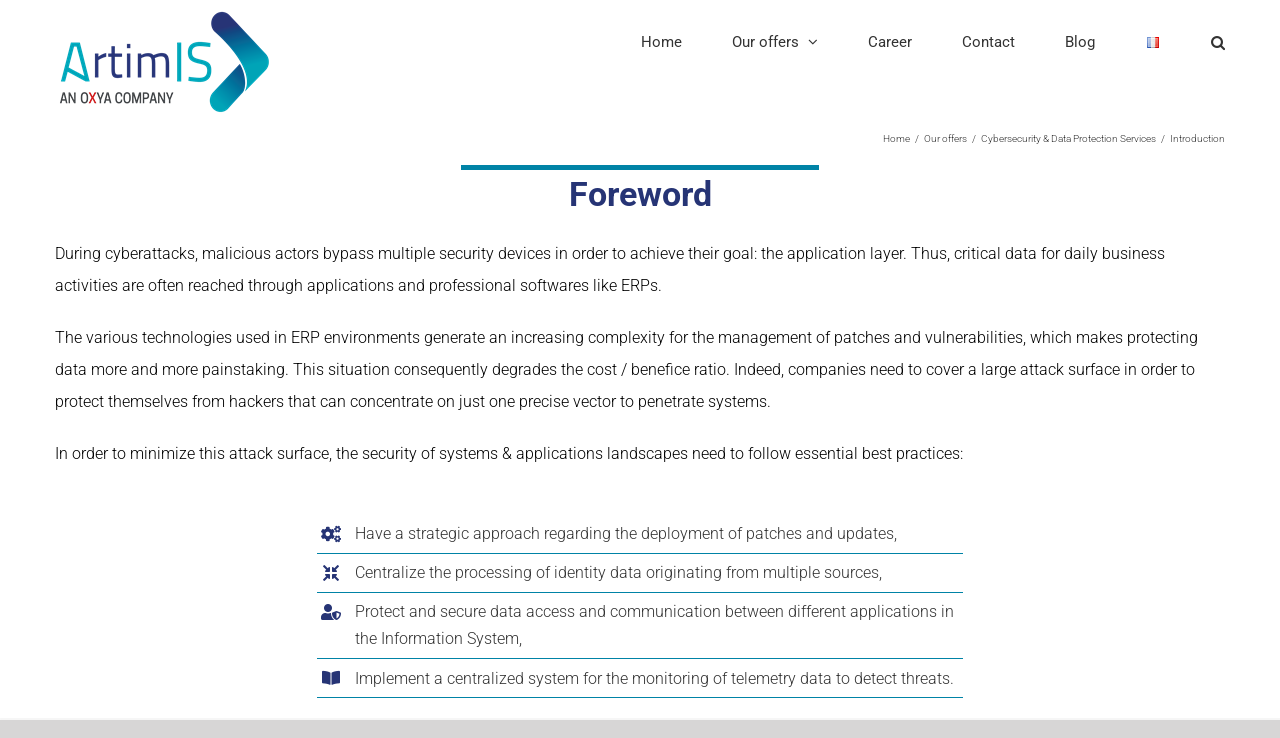

--- FILE ---
content_type: text/html; charset=UTF-8
request_url: https://www.artimis.fr/en/our-offers/cybersecurity-data-protection-services/avant-propos-2/
body_size: 18211
content:
<!DOCTYPE html>
<html class="avada-html-layout-wide avada-html-header-position-top avada-is-100-percent-template" lang="en-US" prefix="og: http://ogp.me/ns# fb: http://ogp.me/ns/fb#">
<head>
	<meta http-equiv="X-UA-Compatible" content="IE=edge" />
	<meta http-equiv="Content-Type" content="text/html; charset=utf-8"/>
	<meta name="viewport" content="width=device-width, initial-scale=1" />
	<title>Introduction &#8211; ArtimIS</title>
<meta name='robots' content='max-image-preview:large' />
<link rel="alternate" href="https://www.artimis.fr/nos-offres/cybersecurite-protection-des-donnees/avant-propos/" hreflang="fr" />
<link rel="alternate" href="https://www.artimis.fr/en/our-offers/cybersecurity-data-protection-services/avant-propos-2/" hreflang="en" />
<link rel='dns-prefetch' href='//www.googletagmanager.com' />
<link rel="alternate" type="application/rss+xml" title="ArtimIS &raquo; Feed" href="https://www.artimis.fr/en/feed/" />
<link rel="alternate" type="application/rss+xml" title="ArtimIS &raquo; Comments Feed" href="https://www.artimis.fr/en/comments/feed/" />
					<link rel="shortcut icon" href="https://www.artimis.fr/wp-content/uploads/2020/07/ArtimIS_Fav_Icon.jpg" type="image/x-icon" />
		
		
		
				<link rel="alternate" title="oEmbed (JSON)" type="application/json+oembed" href="https://www.artimis.fr/wp-json/oembed/1.0/embed?url=https%3A%2F%2Fwww.artimis.fr%2Fen%2Four-offers%2Fcybersecurity-data-protection-services%2Favant-propos-2%2F&#038;lang=en" />
<link rel="alternate" title="oEmbed (XML)" type="text/xml+oembed" href="https://www.artimis.fr/wp-json/oembed/1.0/embed?url=https%3A%2F%2Fwww.artimis.fr%2Fen%2Four-offers%2Fcybersecurity-data-protection-services%2Favant-propos-2%2F&#038;format=xml&#038;lang=en" />
					<meta name="description" content="Foreword   

During cyberattacks, malicious actors bypass multiple security devices in order to achieve their goal: the application layer. Thus, critical data for daily business activities are often reached through applications and professional softwares like ERPs.

The various technologies used in ERP environments generate an increasing complexity for the management of patches and"/>
				
		<meta property="og:locale" content="en_US"/>
		<meta property="og:type" content="article"/>
		<meta property="og:site_name" content="ArtimIS"/>
		<meta property="og:title" content="  Introduction"/>
				<meta property="og:description" content="Foreword   

During cyberattacks, malicious actors bypass multiple security devices in order to achieve their goal: the application layer. Thus, critical data for daily business activities are often reached through applications and professional softwares like ERPs.

The various technologies used in ERP environments generate an increasing complexity for the management of patches and"/>
				<meta property="og:url" content="https://www.artimis.fr/en/our-offers/cybersecurity-data-protection-services/avant-propos-2/"/>
													<meta property="article:modified_time" content="2021-04-26T07:41:18+01:00"/>
											<meta property="og:image" content="https://www.artimis.fr/wp-content/uploads/2025/12/ArtimIS_OXYA_LOGO_SITE.png"/>
		<meta property="og:image:width" content="218"/>
		<meta property="og:image:height" content="104"/>
		<meta property="og:image:type" content="image/png"/>
				<style id='wp-img-auto-sizes-contain-inline-css' type='text/css'>
img:is([sizes=auto i],[sizes^="auto," i]){contain-intrinsic-size:3000px 1500px}
/*# sourceURL=wp-img-auto-sizes-contain-inline-css */
</style>
<style id='wp-emoji-styles-inline-css' type='text/css'>

	img.wp-smiley, img.emoji {
		display: inline !important;
		border: none !important;
		box-shadow: none !important;
		height: 1em !important;
		width: 1em !important;
		margin: 0 0.07em !important;
		vertical-align: -0.1em !important;
		background: none !important;
		padding: 0 !important;
	}
/*# sourceURL=wp-emoji-styles-inline-css */
</style>
<link rel='stylesheet' id='fusion-dynamic-css-css' href='https://www.artimis.fr/wp-content/uploads/fusion-styles/89f00f881a3b38ec2209dfcff0b7d764.min.css?ver=3.14' type='text/css' media='all' />
<script type="text/javascript" src="https://www.artimis.fr/wp-includes/js/jquery/jquery.min.js?ver=3.7.1" id="jquery-core-js"></script>
<script type="text/javascript" src="https://www.artimis.fr/wp-includes/js/jquery/jquery-migrate.min.js?ver=3.4.1" id="jquery-migrate-js"></script>

<!-- Google tag (gtag.js) snippet added by Site Kit -->
<!-- Google Analytics snippet added by Site Kit -->
<script type="text/javascript" src="https://www.googletagmanager.com/gtag/js?id=GT-MB6L26TV" id="google_gtagjs-js" async></script>
<script type="text/javascript" id="google_gtagjs-js-after">
/* <![CDATA[ */
window.dataLayer = window.dataLayer || [];function gtag(){dataLayer.push(arguments);}
gtag("set","linker",{"domains":["www.artimis.fr"]});
gtag("js", new Date());
gtag("set", "developer_id.dZTNiMT", true);
gtag("config", "GT-MB6L26TV");
//# sourceURL=google_gtagjs-js-after
/* ]]> */
</script>
<link rel="https://api.w.org/" href="https://www.artimis.fr/wp-json/" /><link rel="alternate" title="JSON" type="application/json" href="https://www.artimis.fr/wp-json/wp/v2/pages/2425" /><link rel="EditURI" type="application/rsd+xml" title="RSD" href="https://www.artimis.fr/xmlrpc.php?rsd" />
<link rel="canonical" href="https://www.artimis.fr/en/our-offers/cybersecurity-data-protection-services/avant-propos-2/" />
<link rel='shortlink' href='https://www.artimis.fr/?p=2425' />
<meta name="generator" content="Site Kit by Google 1.167.0" /><style type="text/css" id="css-fb-visibility">@media screen and (max-width: 850px){.fusion-no-small-visibility{display:none !important;}body .sm-text-align-center{text-align:center !important;}body .sm-text-align-left{text-align:left !important;}body .sm-text-align-right{text-align:right !important;}body .sm-text-align-justify{text-align:justify !important;}body .sm-flex-align-center{justify-content:center !important;}body .sm-flex-align-flex-start{justify-content:flex-start !important;}body .sm-flex-align-flex-end{justify-content:flex-end !important;}body .sm-mx-auto{margin-left:auto !important;margin-right:auto !important;}body .sm-ml-auto{margin-left:auto !important;}body .sm-mr-auto{margin-right:auto !important;}body .fusion-absolute-position-small{position:absolute;top:auto;width:100%;}.awb-sticky.awb-sticky-small{ position: sticky; top: var(--awb-sticky-offset,0); }}@media screen and (min-width: 851px) and (max-width: 1024px){.fusion-no-medium-visibility{display:none !important;}body .md-text-align-center{text-align:center !important;}body .md-text-align-left{text-align:left !important;}body .md-text-align-right{text-align:right !important;}body .md-text-align-justify{text-align:justify !important;}body .md-flex-align-center{justify-content:center !important;}body .md-flex-align-flex-start{justify-content:flex-start !important;}body .md-flex-align-flex-end{justify-content:flex-end !important;}body .md-mx-auto{margin-left:auto !important;margin-right:auto !important;}body .md-ml-auto{margin-left:auto !important;}body .md-mr-auto{margin-right:auto !important;}body .fusion-absolute-position-medium{position:absolute;top:auto;width:100%;}.awb-sticky.awb-sticky-medium{ position: sticky; top: var(--awb-sticky-offset,0); }}@media screen and (min-width: 1025px){.fusion-no-large-visibility{display:none !important;}body .lg-text-align-center{text-align:center !important;}body .lg-text-align-left{text-align:left !important;}body .lg-text-align-right{text-align:right !important;}body .lg-text-align-justify{text-align:justify !important;}body .lg-flex-align-center{justify-content:center !important;}body .lg-flex-align-flex-start{justify-content:flex-start !important;}body .lg-flex-align-flex-end{justify-content:flex-end !important;}body .lg-mx-auto{margin-left:auto !important;margin-right:auto !important;}body .lg-ml-auto{margin-left:auto !important;}body .lg-mr-auto{margin-right:auto !important;}body .fusion-absolute-position-large{position:absolute;top:auto;width:100%;}.awb-sticky.awb-sticky-large{ position: sticky; top: var(--awb-sticky-offset,0); }}</style><style type="text/css">.recentcomments a{display:inline !important;padding:0 !important;margin:0 !important;}</style>		<script type="text/javascript">
			var doc = document.documentElement;
			doc.setAttribute( 'data-useragent', navigator.userAgent );
		</script>
		<!-- Global site tag (gtag.js) - Google Analytics -->
<script async src="https://www.googletagmanager.com/gtag/js?id=G-PTT1TMFWM9"></script>
<script>
  window.dataLayer = window.dataLayer || [];
  function gtag(){dataLayer.push(arguments);}
  gtag('js', new Date());

  gtag('config', 'G-PTT1TMFWM9');
</script>
	<style id='global-styles-inline-css' type='text/css'>
:root{--wp--preset--aspect-ratio--square: 1;--wp--preset--aspect-ratio--4-3: 4/3;--wp--preset--aspect-ratio--3-4: 3/4;--wp--preset--aspect-ratio--3-2: 3/2;--wp--preset--aspect-ratio--2-3: 2/3;--wp--preset--aspect-ratio--16-9: 16/9;--wp--preset--aspect-ratio--9-16: 9/16;--wp--preset--color--black: #000000;--wp--preset--color--cyan-bluish-gray: #abb8c3;--wp--preset--color--white: #ffffff;--wp--preset--color--pale-pink: #f78da7;--wp--preset--color--vivid-red: #cf2e2e;--wp--preset--color--luminous-vivid-orange: #ff6900;--wp--preset--color--luminous-vivid-amber: #fcb900;--wp--preset--color--light-green-cyan: #7bdcb5;--wp--preset--color--vivid-green-cyan: #00d084;--wp--preset--color--pale-cyan-blue: #8ed1fc;--wp--preset--color--vivid-cyan-blue: #0693e3;--wp--preset--color--vivid-purple: #9b51e0;--wp--preset--color--awb-color-1: #ffffff;--wp--preset--color--awb-color-2: #f6f6f6;--wp--preset--color--awb-color-3: #e0dede;--wp--preset--color--awb-color-4: #747474;--wp--preset--color--awb-color-5: #1a80b6;--wp--preset--color--awb-color-6: #105378;--wp--preset--color--awb-color-7: #263475;--wp--preset--color--awb-color-8: #333333;--wp--preset--color--awb-color-custom-10: #ebeaea;--wp--preset--color--awb-color-custom-11: #999999;--wp--preset--color--awb-color-custom-12: #3b4251;--wp--preset--color--awb-color-custom-13: #006895;--wp--preset--color--awb-color-custom-14: rgba(235,234,234,0.8);--wp--preset--color--awb-color-custom-15: #5aabd6;--wp--preset--color--awb-color-custom-16: #90c9e8;--wp--preset--color--awb-color-custom-17: #e8e8e8;--wp--preset--color--awb-color-custom-18: #f9f9f9;--wp--preset--gradient--vivid-cyan-blue-to-vivid-purple: linear-gradient(135deg,rgb(6,147,227) 0%,rgb(155,81,224) 100%);--wp--preset--gradient--light-green-cyan-to-vivid-green-cyan: linear-gradient(135deg,rgb(122,220,180) 0%,rgb(0,208,130) 100%);--wp--preset--gradient--luminous-vivid-amber-to-luminous-vivid-orange: linear-gradient(135deg,rgb(252,185,0) 0%,rgb(255,105,0) 100%);--wp--preset--gradient--luminous-vivid-orange-to-vivid-red: linear-gradient(135deg,rgb(255,105,0) 0%,rgb(207,46,46) 100%);--wp--preset--gradient--very-light-gray-to-cyan-bluish-gray: linear-gradient(135deg,rgb(238,238,238) 0%,rgb(169,184,195) 100%);--wp--preset--gradient--cool-to-warm-spectrum: linear-gradient(135deg,rgb(74,234,220) 0%,rgb(151,120,209) 20%,rgb(207,42,186) 40%,rgb(238,44,130) 60%,rgb(251,105,98) 80%,rgb(254,248,76) 100%);--wp--preset--gradient--blush-light-purple: linear-gradient(135deg,rgb(255,206,236) 0%,rgb(152,150,240) 100%);--wp--preset--gradient--blush-bordeaux: linear-gradient(135deg,rgb(254,205,165) 0%,rgb(254,45,45) 50%,rgb(107,0,62) 100%);--wp--preset--gradient--luminous-dusk: linear-gradient(135deg,rgb(255,203,112) 0%,rgb(199,81,192) 50%,rgb(65,88,208) 100%);--wp--preset--gradient--pale-ocean: linear-gradient(135deg,rgb(255,245,203) 0%,rgb(182,227,212) 50%,rgb(51,167,181) 100%);--wp--preset--gradient--electric-grass: linear-gradient(135deg,rgb(202,248,128) 0%,rgb(113,206,126) 100%);--wp--preset--gradient--midnight: linear-gradient(135deg,rgb(2,3,129) 0%,rgb(40,116,252) 100%);--wp--preset--font-size--small: 12px;--wp--preset--font-size--medium: 20px;--wp--preset--font-size--large: 24px;--wp--preset--font-size--x-large: 42px;--wp--preset--font-size--normal: 16px;--wp--preset--font-size--xlarge: 32px;--wp--preset--font-size--huge: 48px;--wp--preset--spacing--20: 0.44rem;--wp--preset--spacing--30: 0.67rem;--wp--preset--spacing--40: 1rem;--wp--preset--spacing--50: 1.5rem;--wp--preset--spacing--60: 2.25rem;--wp--preset--spacing--70: 3.38rem;--wp--preset--spacing--80: 5.06rem;--wp--preset--shadow--natural: 6px 6px 9px rgba(0, 0, 0, 0.2);--wp--preset--shadow--deep: 12px 12px 50px rgba(0, 0, 0, 0.4);--wp--preset--shadow--sharp: 6px 6px 0px rgba(0, 0, 0, 0.2);--wp--preset--shadow--outlined: 6px 6px 0px -3px rgb(255, 255, 255), 6px 6px rgb(0, 0, 0);--wp--preset--shadow--crisp: 6px 6px 0px rgb(0, 0, 0);}:where(.is-layout-flex){gap: 0.5em;}:where(.is-layout-grid){gap: 0.5em;}body .is-layout-flex{display: flex;}.is-layout-flex{flex-wrap: wrap;align-items: center;}.is-layout-flex > :is(*, div){margin: 0;}body .is-layout-grid{display: grid;}.is-layout-grid > :is(*, div){margin: 0;}:where(.wp-block-columns.is-layout-flex){gap: 2em;}:where(.wp-block-columns.is-layout-grid){gap: 2em;}:where(.wp-block-post-template.is-layout-flex){gap: 1.25em;}:where(.wp-block-post-template.is-layout-grid){gap: 1.25em;}.has-black-color{color: var(--wp--preset--color--black) !important;}.has-cyan-bluish-gray-color{color: var(--wp--preset--color--cyan-bluish-gray) !important;}.has-white-color{color: var(--wp--preset--color--white) !important;}.has-pale-pink-color{color: var(--wp--preset--color--pale-pink) !important;}.has-vivid-red-color{color: var(--wp--preset--color--vivid-red) !important;}.has-luminous-vivid-orange-color{color: var(--wp--preset--color--luminous-vivid-orange) !important;}.has-luminous-vivid-amber-color{color: var(--wp--preset--color--luminous-vivid-amber) !important;}.has-light-green-cyan-color{color: var(--wp--preset--color--light-green-cyan) !important;}.has-vivid-green-cyan-color{color: var(--wp--preset--color--vivid-green-cyan) !important;}.has-pale-cyan-blue-color{color: var(--wp--preset--color--pale-cyan-blue) !important;}.has-vivid-cyan-blue-color{color: var(--wp--preset--color--vivid-cyan-blue) !important;}.has-vivid-purple-color{color: var(--wp--preset--color--vivid-purple) !important;}.has-black-background-color{background-color: var(--wp--preset--color--black) !important;}.has-cyan-bluish-gray-background-color{background-color: var(--wp--preset--color--cyan-bluish-gray) !important;}.has-white-background-color{background-color: var(--wp--preset--color--white) !important;}.has-pale-pink-background-color{background-color: var(--wp--preset--color--pale-pink) !important;}.has-vivid-red-background-color{background-color: var(--wp--preset--color--vivid-red) !important;}.has-luminous-vivid-orange-background-color{background-color: var(--wp--preset--color--luminous-vivid-orange) !important;}.has-luminous-vivid-amber-background-color{background-color: var(--wp--preset--color--luminous-vivid-amber) !important;}.has-light-green-cyan-background-color{background-color: var(--wp--preset--color--light-green-cyan) !important;}.has-vivid-green-cyan-background-color{background-color: var(--wp--preset--color--vivid-green-cyan) !important;}.has-pale-cyan-blue-background-color{background-color: var(--wp--preset--color--pale-cyan-blue) !important;}.has-vivid-cyan-blue-background-color{background-color: var(--wp--preset--color--vivid-cyan-blue) !important;}.has-vivid-purple-background-color{background-color: var(--wp--preset--color--vivid-purple) !important;}.has-black-border-color{border-color: var(--wp--preset--color--black) !important;}.has-cyan-bluish-gray-border-color{border-color: var(--wp--preset--color--cyan-bluish-gray) !important;}.has-white-border-color{border-color: var(--wp--preset--color--white) !important;}.has-pale-pink-border-color{border-color: var(--wp--preset--color--pale-pink) !important;}.has-vivid-red-border-color{border-color: var(--wp--preset--color--vivid-red) !important;}.has-luminous-vivid-orange-border-color{border-color: var(--wp--preset--color--luminous-vivid-orange) !important;}.has-luminous-vivid-amber-border-color{border-color: var(--wp--preset--color--luminous-vivid-amber) !important;}.has-light-green-cyan-border-color{border-color: var(--wp--preset--color--light-green-cyan) !important;}.has-vivid-green-cyan-border-color{border-color: var(--wp--preset--color--vivid-green-cyan) !important;}.has-pale-cyan-blue-border-color{border-color: var(--wp--preset--color--pale-cyan-blue) !important;}.has-vivid-cyan-blue-border-color{border-color: var(--wp--preset--color--vivid-cyan-blue) !important;}.has-vivid-purple-border-color{border-color: var(--wp--preset--color--vivid-purple) !important;}.has-vivid-cyan-blue-to-vivid-purple-gradient-background{background: var(--wp--preset--gradient--vivid-cyan-blue-to-vivid-purple) !important;}.has-light-green-cyan-to-vivid-green-cyan-gradient-background{background: var(--wp--preset--gradient--light-green-cyan-to-vivid-green-cyan) !important;}.has-luminous-vivid-amber-to-luminous-vivid-orange-gradient-background{background: var(--wp--preset--gradient--luminous-vivid-amber-to-luminous-vivid-orange) !important;}.has-luminous-vivid-orange-to-vivid-red-gradient-background{background: var(--wp--preset--gradient--luminous-vivid-orange-to-vivid-red) !important;}.has-very-light-gray-to-cyan-bluish-gray-gradient-background{background: var(--wp--preset--gradient--very-light-gray-to-cyan-bluish-gray) !important;}.has-cool-to-warm-spectrum-gradient-background{background: var(--wp--preset--gradient--cool-to-warm-spectrum) !important;}.has-blush-light-purple-gradient-background{background: var(--wp--preset--gradient--blush-light-purple) !important;}.has-blush-bordeaux-gradient-background{background: var(--wp--preset--gradient--blush-bordeaux) !important;}.has-luminous-dusk-gradient-background{background: var(--wp--preset--gradient--luminous-dusk) !important;}.has-pale-ocean-gradient-background{background: var(--wp--preset--gradient--pale-ocean) !important;}.has-electric-grass-gradient-background{background: var(--wp--preset--gradient--electric-grass) !important;}.has-midnight-gradient-background{background: var(--wp--preset--gradient--midnight) !important;}.has-small-font-size{font-size: var(--wp--preset--font-size--small) !important;}.has-medium-font-size{font-size: var(--wp--preset--font-size--medium) !important;}.has-large-font-size{font-size: var(--wp--preset--font-size--large) !important;}.has-x-large-font-size{font-size: var(--wp--preset--font-size--x-large) !important;}
/*# sourceURL=global-styles-inline-css */
</style>
<style id='wp-block-library-inline-css' type='text/css'>
:root{--wp-block-synced-color:#7a00df;--wp-block-synced-color--rgb:122,0,223;--wp-bound-block-color:var(--wp-block-synced-color);--wp-editor-canvas-background:#ddd;--wp-admin-theme-color:#007cba;--wp-admin-theme-color--rgb:0,124,186;--wp-admin-theme-color-darker-10:#006ba1;--wp-admin-theme-color-darker-10--rgb:0,107,160.5;--wp-admin-theme-color-darker-20:#005a87;--wp-admin-theme-color-darker-20--rgb:0,90,135;--wp-admin-border-width-focus:2px}@media (min-resolution:192dpi){:root{--wp-admin-border-width-focus:1.5px}}.wp-element-button{cursor:pointer}:root .has-very-light-gray-background-color{background-color:#eee}:root .has-very-dark-gray-background-color{background-color:#313131}:root .has-very-light-gray-color{color:#eee}:root .has-very-dark-gray-color{color:#313131}:root .has-vivid-green-cyan-to-vivid-cyan-blue-gradient-background{background:linear-gradient(135deg,#00d084,#0693e3)}:root .has-purple-crush-gradient-background{background:linear-gradient(135deg,#34e2e4,#4721fb 50%,#ab1dfe)}:root .has-hazy-dawn-gradient-background{background:linear-gradient(135deg,#faaca8,#dad0ec)}:root .has-subdued-olive-gradient-background{background:linear-gradient(135deg,#fafae1,#67a671)}:root .has-atomic-cream-gradient-background{background:linear-gradient(135deg,#fdd79a,#004a59)}:root .has-nightshade-gradient-background{background:linear-gradient(135deg,#330968,#31cdcf)}:root .has-midnight-gradient-background{background:linear-gradient(135deg,#020381,#2874fc)}:root{--wp--preset--font-size--normal:16px;--wp--preset--font-size--huge:42px}.has-regular-font-size{font-size:1em}.has-larger-font-size{font-size:2.625em}.has-normal-font-size{font-size:var(--wp--preset--font-size--normal)}.has-huge-font-size{font-size:var(--wp--preset--font-size--huge)}.has-text-align-center{text-align:center}.has-text-align-left{text-align:left}.has-text-align-right{text-align:right}.has-fit-text{white-space:nowrap!important}#end-resizable-editor-section{display:none}.aligncenter{clear:both}.items-justified-left{justify-content:flex-start}.items-justified-center{justify-content:center}.items-justified-right{justify-content:flex-end}.items-justified-space-between{justify-content:space-between}.screen-reader-text{border:0;clip-path:inset(50%);height:1px;margin:-1px;overflow:hidden;padding:0;position:absolute;width:1px;word-wrap:normal!important}.screen-reader-text:focus{background-color:#ddd;clip-path:none;color:#444;display:block;font-size:1em;height:auto;left:5px;line-height:normal;padding:15px 23px 14px;text-decoration:none;top:5px;width:auto;z-index:100000}html :where(.has-border-color){border-style:solid}html :where([style*=border-top-color]){border-top-style:solid}html :where([style*=border-right-color]){border-right-style:solid}html :where([style*=border-bottom-color]){border-bottom-style:solid}html :where([style*=border-left-color]){border-left-style:solid}html :where([style*=border-width]){border-style:solid}html :where([style*=border-top-width]){border-top-style:solid}html :where([style*=border-right-width]){border-right-style:solid}html :where([style*=border-bottom-width]){border-bottom-style:solid}html :where([style*=border-left-width]){border-left-style:solid}html :where(img[class*=wp-image-]){height:auto;max-width:100%}:where(figure){margin:0 0 1em}html :where(.is-position-sticky){--wp-admin--admin-bar--position-offset:var(--wp-admin--admin-bar--height,0px)}@media screen and (max-width:600px){html :where(.is-position-sticky){--wp-admin--admin-bar--position-offset:0px}}
/*wp_block_styles_on_demand_placeholder:69680ac29b2fb*/
/*# sourceURL=wp-block-library-inline-css */
</style>
<style id='wp-block-library-theme-inline-css' type='text/css'>
.wp-block-audio :where(figcaption){color:#555;font-size:13px;text-align:center}.is-dark-theme .wp-block-audio :where(figcaption){color:#ffffffa6}.wp-block-audio{margin:0 0 1em}.wp-block-code{border:1px solid #ccc;border-radius:4px;font-family:Menlo,Consolas,monaco,monospace;padding:.8em 1em}.wp-block-embed :where(figcaption){color:#555;font-size:13px;text-align:center}.is-dark-theme .wp-block-embed :where(figcaption){color:#ffffffa6}.wp-block-embed{margin:0 0 1em}.blocks-gallery-caption{color:#555;font-size:13px;text-align:center}.is-dark-theme .blocks-gallery-caption{color:#ffffffa6}:root :where(.wp-block-image figcaption){color:#555;font-size:13px;text-align:center}.is-dark-theme :root :where(.wp-block-image figcaption){color:#ffffffa6}.wp-block-image{margin:0 0 1em}.wp-block-pullquote{border-bottom:4px solid;border-top:4px solid;color:currentColor;margin-bottom:1.75em}.wp-block-pullquote :where(cite),.wp-block-pullquote :where(footer),.wp-block-pullquote__citation{color:currentColor;font-size:.8125em;font-style:normal;text-transform:uppercase}.wp-block-quote{border-left:.25em solid;margin:0 0 1.75em;padding-left:1em}.wp-block-quote cite,.wp-block-quote footer{color:currentColor;font-size:.8125em;font-style:normal;position:relative}.wp-block-quote:where(.has-text-align-right){border-left:none;border-right:.25em solid;padding-left:0;padding-right:1em}.wp-block-quote:where(.has-text-align-center){border:none;padding-left:0}.wp-block-quote.is-large,.wp-block-quote.is-style-large,.wp-block-quote:where(.is-style-plain){border:none}.wp-block-search .wp-block-search__label{font-weight:700}.wp-block-search__button{border:1px solid #ccc;padding:.375em .625em}:where(.wp-block-group.has-background){padding:1.25em 2.375em}.wp-block-separator.has-css-opacity{opacity:.4}.wp-block-separator{border:none;border-bottom:2px solid;margin-left:auto;margin-right:auto}.wp-block-separator.has-alpha-channel-opacity{opacity:1}.wp-block-separator:not(.is-style-wide):not(.is-style-dots){width:100px}.wp-block-separator.has-background:not(.is-style-dots){border-bottom:none;height:1px}.wp-block-separator.has-background:not(.is-style-wide):not(.is-style-dots){height:2px}.wp-block-table{margin:0 0 1em}.wp-block-table td,.wp-block-table th{word-break:normal}.wp-block-table :where(figcaption){color:#555;font-size:13px;text-align:center}.is-dark-theme .wp-block-table :where(figcaption){color:#ffffffa6}.wp-block-video :where(figcaption){color:#555;font-size:13px;text-align:center}.is-dark-theme .wp-block-video :where(figcaption){color:#ffffffa6}.wp-block-video{margin:0 0 1em}:root :where(.wp-block-template-part.has-background){margin-bottom:0;margin-top:0;padding:1.25em 2.375em}
/*# sourceURL=/wp-includes/css/dist/block-library/theme.min.css */
</style>
<style id='classic-theme-styles-inline-css' type='text/css'>
/*! This file is auto-generated */
.wp-block-button__link{color:#fff;background-color:#32373c;border-radius:9999px;box-shadow:none;text-decoration:none;padding:calc(.667em + 2px) calc(1.333em + 2px);font-size:1.125em}.wp-block-file__button{background:#32373c;color:#fff;text-decoration:none}
/*# sourceURL=/wp-includes/css/classic-themes.min.css */
</style>
</head>

<body class="wp-singular page-template page-template-100-width page-template-100-width-php page page-id-2425 page-child parent-pageid-2472 wp-theme-Avada fusion-image-hovers fusion-pagination-sizing fusion-button_type-flat fusion-button_span-no fusion-button_gradient-linear avada-image-rollover-circle-yes avada-image-rollover-yes avada-image-rollover-direction-left fusion-has-button-gradient fusion-body ltr fusion-sticky-header no-tablet-sticky-header no-mobile-sticky-header no-mobile-slidingbar avada-has-rev-slider-styles fusion-disable-outline fusion-sub-menu-slide mobile-logo-pos-left layout-wide-mode avada-has-boxed-modal-shadow-none layout-scroll-offset-full avada-has-zero-margin-offset-top fusion-top-header menu-text-align-left mobile-menu-design-modern fusion-show-pagination-text fusion-header-layout-v1 avada-responsive avada-footer-fx-none avada-menu-highlight-style-bottombar fusion-search-form-classic fusion-main-menu-search-dropdown fusion-avatar-square avada-sticky-shrinkage avada-dropdown-styles avada-blog-layout-grid avada-blog-archive-layout-grid avada-header-shadow-no avada-menu-icon-position-left avada-has-megamenu-shadow avada-has-mainmenu-dropdown-divider avada-has-main-nav-search-icon avada-has-breadcrumb-mobile-hidden avada-has-titlebar-content_only avada-has-pagination-padding avada-flyout-menu-direction-fade avada-ec-views-v1" data-awb-post-id="2425">
		<a class="skip-link screen-reader-text" href="#content">Skip to content</a>

	<div id="boxed-wrapper">
		
		<div id="wrapper" class="fusion-wrapper">
			<div id="home" style="position:relative;top:-1px;"></div>
							
					
			<header class="fusion-header-wrapper">
				<div class="fusion-header-v1 fusion-logo-alignment fusion-logo-left fusion-sticky-menu-1 fusion-sticky-logo- fusion-mobile-logo-  fusion-mobile-menu-design-modern">
					<div class="fusion-header-sticky-height"></div>
<div class="fusion-header">
	<div class="fusion-row">
					<div class="fusion-logo" data-margin-top="10px" data-margin-bottom="10px" data-margin-left="0px" data-margin-right="0px">
			<a class="fusion-logo-link"  href="https://www.artimis.fr/en/home/" >

						<!-- standard logo -->
			<img src="https://www.artimis.fr/wp-content/uploads/2025/12/ArtimIS_OXYA_LOGO_SITE.png" srcset="https://www.artimis.fr/wp-content/uploads/2025/12/ArtimIS_OXYA_LOGO_SITE.png 1x" width="218" height="104" alt="ArtimIS Logo" data-retina_logo_url="" class="fusion-standard-logo" />

			
					</a>
		</div>		<nav class="fusion-main-menu" aria-label="Main Menu"><ul id="menu-artimis-en" class="fusion-menu"><li  id="menu-item-2477"  class="menu-item menu-item-type-post_type menu-item-object-page menu-item-home menu-item-2477"  data-item-id="2477"><a  href="https://www.artimis.fr/en/home/" class="fusion-bottombar-highlight"><span class="menu-text">Home</span></a></li><li  id="menu-item-2478"  class="menu-item menu-item-type-post_type menu-item-object-page menu-item-has-children menu-item-2478 fusion-dropdown-menu"  data-item-id="2478"><a  href="https://www.artimis.fr/nos-offres/" class="fusion-bottombar-highlight"><span class="menu-text">Our offers</span> <span class="fusion-caret"><i class="fusion-dropdown-indicator" aria-hidden="true"></i></span></a><ul class="sub-menu"><li  id="menu-item-2666"  class="menu-item menu-item-type-post_type menu-item-object-page menu-item-has-children menu-item-2666 fusion-dropdown-submenu" ><a  href="https://www.artimis.fr/en/our-offers/grc-strategy-innovation/" class="fusion-bottombar-highlight"><span>GRC Strategy &#038; Innovation</span> <span class="fusion-caret"><i class="fusion-dropdown-indicator" aria-hidden="true"></i></span></a><ul class="sub-menu"><li  id="menu-item-2480"  class="menu-item menu-item-type-custom menu-item-object-custom menu-item-2480" ><a  href="/en/grc-strategy-innovation/#tab-5a4fb6ffb2c7b019e6a" class="fusion-bottombar-highlight"><span>Ensuring a frame of reference</span></a></li><li  id="menu-item-2481"  class="menu-item menu-item-type-custom menu-item-object-custom menu-item-2481" ><a  href="/en/grc-strategy-innovation/#tab-07267e5da71a1a7a2da" class="fusion-bottombar-highlight"><span>Maturity assessment</span></a></li><li  id="menu-item-2482"  class="menu-item menu-item-type-custom menu-item-object-custom menu-item-2482" ><a  href="/en/grc-strategy-innovation/#tab-459e61c1e29abd644fb" class="fusion-bottombar-highlight"><span>Choosing the appropriate grc tool</span></a></li><li  id="menu-item-2483"  class="menu-item menu-item-type-custom menu-item-object-custom menu-item-2483" ><a  href="/en/grc-strategy-innovation/#tab-a145d5f1699e4bb102a" class="fusion-bottombar-highlight"><span>Why artimis</span></a></li></ul></li><li  id="menu-item-2670"  class="menu-item menu-item-type-post_type menu-item-object-page menu-item-has-children menu-item-2670 fusion-dropdown-submenu" ><a  href="https://www.artimis.fr/en/our-offers/compliance-advisory/" class="fusion-bottombar-highlight"><span>Compliance Advisory</span> <span class="fusion-caret"><i class="fusion-dropdown-indicator" aria-hidden="true"></i></span></a><ul class="sub-menu"><li  id="menu-item-2485"  class="menu-item menu-item-type-custom menu-item-object-custom menu-item-2485" ><a  href="/en/compliance_advisory/#tab-2ba0d45f0c53e698882" class="fusion-bottombar-highlight"><span>SOx &#8211; LSF</span></a></li><li  id="menu-item-2486"  class="menu-item menu-item-type-custom menu-item-object-custom menu-item-2486" ><a  href="/en/compliance_advisory/#tab-91a0a8e0f7f0dba8185" class="fusion-bottombar-highlight"><span>SAPIN II</span></a></li><li  id="menu-item-2487"  class="menu-item menu-item-type-custom menu-item-object-custom menu-item-2487" ><a  href="/en/compliance_advisory/#tab-5e740246680f6ba24db" class="fusion-bottombar-highlight"><span>GDPR</span></a></li><li  id="menu-item-2488"  class="menu-item menu-item-type-custom menu-item-object-custom menu-item-2488" ><a  href="/en/compliance_advisory/#tab-40f2f52fd58fcbe57a6" class="fusion-bottombar-highlight"><span>Why artimis</span></a></li></ul></li><li  id="menu-item-2673"  class="menu-item menu-item-type-post_type menu-item-object-page menu-item-has-children menu-item-2673 fusion-dropdown-submenu" ><a  href="https://www.artimis.fr/en/our-offers/internal-audit-internal-control-support/" class="fusion-bottombar-highlight"><span>Internal Audit &#038; Internal Control Support</span> <span class="fusion-caret"><i class="fusion-dropdown-indicator" aria-hidden="true"></i></span></a><ul class="sub-menu"><li  id="menu-item-2490"  class="menu-item menu-item-type-custom menu-item-object-custom menu-item-2490" ><a  href="/en/internal-audit-internal-control-support/#tab-6a47c6d60fef3486a53" class="fusion-bottombar-highlight"><span>Internal Audit</span></a></li><li  id="menu-item-2491"  class="menu-item menu-item-type-custom menu-item-object-custom menu-item-2491" ><a  href="/en/internal-audit-internal-control-support/#tab-e9c9947c6160a661196" class="fusion-bottombar-highlight"><span>Internal Control</span></a></li><li  id="menu-item-2493"  class="menu-item menu-item-type-custom menu-item-object-custom menu-item-2493" ><a  href="/en/internal-audit-internal-control-support/#tab-42f4bbe3f8b16457190" class="fusion-bottombar-highlight"><span>Why artimis</span></a></li></ul></li><li  id="menu-item-2675"  class="menu-item menu-item-type-post_type menu-item-object-page menu-item-has-children menu-item-2675 fusion-dropdown-submenu" ><a  href="https://www.artimis.fr/en/our-offers/access-governance-advisory/" class="fusion-bottombar-highlight"><span>Access Governance Advisory</span> <span class="fusion-caret"><i class="fusion-dropdown-indicator" aria-hidden="true"></i></span></a><ul class="sub-menu"><li  id="menu-item-2495"  class="menu-item menu-item-type-custom menu-item-object-custom menu-item-2495" ><a  href="/en/access-governance-advisory/#tab-07f63e825049423fe1a" class="fusion-bottombar-highlight"><span>SoD Governance &#038; Support</span></a></li><li  id="menu-item-2496"  class="menu-item menu-item-type-custom menu-item-object-custom menu-item-2496" ><a  href="/en/access-governance-advisory/#tab-eca22be3569c4858354" class="fusion-bottombar-highlight"><span>Identity &#038; Access Governance Advisory &#038; Support</span></a></li><li  id="menu-item-2497"  class="menu-item menu-item-type-custom menu-item-object-custom menu-item-2497" ><a  href="/en/access-governance-advisory/#tab-0d37e7dbbf9fcd36e98" class="fusion-bottombar-highlight"><span>Authorization Security &#038; Support</span></a></li><li  id="menu-item-2498"  class="menu-item menu-item-type-custom menu-item-object-custom menu-item-2498" ><a  href="/en/access-governance-advisory/#tab-e360370ff0d92c31a51" class="fusion-bottombar-highlight"><span>Why artimis</span></a></li></ul></li><li  id="menu-item-2679"  class="menu-item menu-item-type-post_type menu-item-object-page menu-item-has-children menu-item-2679 fusion-dropdown-submenu" ><a  href="https://www.artimis.fr/en/our-offers/grc-application-implementation-services/" class="fusion-bottombar-highlight"><span>GRC Application Implementation &#038; Services</span> <span class="fusion-caret"><i class="fusion-dropdown-indicator" aria-hidden="true"></i></span></a><ul class="sub-menu"><li  id="menu-item-2501"  class="menu-item menu-item-type-custom menu-item-object-custom menu-item-2501" ><a  href="/en/grc-application-implementation-services/#tab-3d48128c17deffbcbea" class="fusion-bottombar-highlight"><span>Implementation Services</span></a></li><li  id="menu-item-4179"  class="menu-item menu-item-type-custom menu-item-object-custom menu-item-4179" ><a  href="/en/our-offers/grc-application-implementation-services/https://www.artimis.fr/en/our-offers/grc-application-implementation-services/#tab-116b07d8f36a0f687ce" class="fusion-bottombar-highlight"><span>Audit and Project Management</span></a></li><li  id="menu-item-2502"  class="menu-item menu-item-type-custom menu-item-object-custom menu-item-2502" ><a  href="/en/grc-application-implementation-services/#tab-3b7f346d1541bbfd732" class="fusion-bottombar-highlight"><span>Change Management</span></a></li><li  id="menu-item-2503"  class="menu-item menu-item-type-custom menu-item-object-custom menu-item-2503" ><a  href="/en/grc-application-implementation-services/#tab-d0690d3ac401591d7b0" class="fusion-bottombar-highlight"><span>Why artimis</span></a></li></ul></li><li  id="menu-item-2682"  class="menu-item menu-item-type-post_type menu-item-object-page current-page-ancestor menu-item-has-children menu-item-2682 fusion-dropdown-submenu" ><a  href="https://www.artimis.fr/en/our-offers/cybersecurity-data-protection-services/" class="fusion-bottombar-highlight"><span>Cybersecurity &#038; Data Protection Services</span> <span class="fusion-caret"><i class="fusion-dropdown-indicator" aria-hidden="true"></i></span></a><ul class="sub-menu"><li  id="menu-item-2505"  class="menu-item menu-item-type-custom menu-item-object-custom menu-item-2505" ><a  href="/en/cybersecurity-data-protection-services/#tab-c19a79411a352f5efe4" class="fusion-bottombar-highlight"><span>Patch Management</span></a></li><li  id="menu-item-2506"  class="menu-item menu-item-type-custom menu-item-object-custom menu-item-2506" ><a  href="/en/cybersecurity-data-protection-services/#tab-67c018665e4711d7f45" class="fusion-bottombar-highlight"><span>Federation of Identities</span></a></li><li  id="menu-item-2507"  class="menu-item menu-item-type-custom menu-item-object-custom menu-item-2507" ><a  href="/en/cybersecurity-data-protection-services/#tab-f15266381c651d73679" class="fusion-bottombar-highlight"><span>Data access &#038; protection</span></a></li><li  id="menu-item-2508"  class="menu-item menu-item-type-custom menu-item-object-custom menu-item-2508" ><a  href="/en/cybersecurity-data-protection-services/#tab-ca5d4b0f01f378689ea" class="fusion-bottombar-highlight"><span>Supervision &#038; monitoring</span></a></li><li  id="menu-item-2509"  class="menu-item menu-item-type-custom menu-item-object-custom menu-item-2509" ><a  href="/en/cybersecurity-data-protection-services/#tab-f9d59f9780b6997e806" class="fusion-bottombar-highlight"><span>Why artimis</span></a></li></ul></li></ul></li><li  id="menu-item-2657"  class="menu-item menu-item-type-post_type menu-item-object-page menu-item-2657"  data-item-id="2657"><a  href="https://www.artimis.fr/en/career/" class="fusion-bottombar-highlight"><span class="menu-text">Career</span></a></li><li  id="menu-item-2660"  class="menu-item menu-item-type-post_type menu-item-object-page menu-item-2660"  data-item-id="2660"><a  href="https://www.artimis.fr/en/contact_en/" class="fusion-bottombar-highlight"><span class="menu-text">Contact</span></a></li><li  id="menu-item-2512"  class="menu-item menu-item-type-post_type menu-item-object-page menu-item-2512"  data-item-id="2512"><a  href="https://www.artimis.fr/blog/" class="fusion-bottombar-highlight"><span class="menu-text">Blog</span></a></li><li  id="menu-item-2525-fr"  class="lang-item lang-item-14 lang-item-fr lang-item-first menu-item menu-item-type-custom menu-item-object-custom menu-item-2525-fr"  data-classes="lang-item" data-item-id="2525-fr"><a  href="https://www.artimis.fr/nos-offres/cybersecurite-protection-des-donnees/avant-propos/" class="fusion-bottombar-highlight" hreflang="fr-FR" lang="fr-FR"><span class="menu-text"><img src="[data-uri]" alt="Français" width="16" height="11" style="width: 16px; height: 11px;" /></span></a></li><li class="fusion-custom-menu-item fusion-main-menu-search"><a class="fusion-main-menu-icon" href="#" aria-label="Search" data-title="Search" title="Search" role="button" aria-expanded="false"></a><div class="fusion-custom-menu-item-contents">		<form role="search" class="searchform fusion-search-form  fusion-search-form-classic" method="get" action="https://www.artimis.fr/en/">
			<div class="fusion-search-form-content">

				
				<div class="fusion-search-field search-field">
					<label><span class="screen-reader-text">Search for:</span>
													<input type="search" value="" name="s" class="s" placeholder="Search..." required aria-required="true" aria-label="Search..."/>
											</label>
				</div>
				<div class="fusion-search-button search-button">
					<input type="submit" class="fusion-search-submit searchsubmit" aria-label="Search" value="&#xf002;" />
									</div>

				
			</div>


			
		</form>
		</div></li></ul></nav><nav class="fusion-main-menu fusion-sticky-menu" aria-label="Main Menu Sticky"><ul id="menu-artimis-en-1" class="fusion-menu"><li   class="menu-item menu-item-type-post_type menu-item-object-page menu-item-home menu-item-2477"  data-item-id="2477"><a  href="https://www.artimis.fr/en/home/" class="fusion-bottombar-highlight"><span class="menu-text">Home</span></a></li><li   class="menu-item menu-item-type-post_type menu-item-object-page menu-item-has-children menu-item-2478 fusion-dropdown-menu"  data-item-id="2478"><a  href="https://www.artimis.fr/nos-offres/" class="fusion-bottombar-highlight"><span class="menu-text">Our offers</span> <span class="fusion-caret"><i class="fusion-dropdown-indicator" aria-hidden="true"></i></span></a><ul class="sub-menu"><li   class="menu-item menu-item-type-post_type menu-item-object-page menu-item-has-children menu-item-2666 fusion-dropdown-submenu" ><a  href="https://www.artimis.fr/en/our-offers/grc-strategy-innovation/" class="fusion-bottombar-highlight"><span>GRC Strategy &#038; Innovation</span> <span class="fusion-caret"><i class="fusion-dropdown-indicator" aria-hidden="true"></i></span></a><ul class="sub-menu"><li   class="menu-item menu-item-type-custom menu-item-object-custom menu-item-2480" ><a  href="/en/grc-strategy-innovation/#tab-5a4fb6ffb2c7b019e6a" class="fusion-bottombar-highlight"><span>Ensuring a frame of reference</span></a></li><li   class="menu-item menu-item-type-custom menu-item-object-custom menu-item-2481" ><a  href="/en/grc-strategy-innovation/#tab-07267e5da71a1a7a2da" class="fusion-bottombar-highlight"><span>Maturity assessment</span></a></li><li   class="menu-item menu-item-type-custom menu-item-object-custom menu-item-2482" ><a  href="/en/grc-strategy-innovation/#tab-459e61c1e29abd644fb" class="fusion-bottombar-highlight"><span>Choosing the appropriate grc tool</span></a></li><li   class="menu-item menu-item-type-custom menu-item-object-custom menu-item-2483" ><a  href="/en/grc-strategy-innovation/#tab-a145d5f1699e4bb102a" class="fusion-bottombar-highlight"><span>Why artimis</span></a></li></ul></li><li   class="menu-item menu-item-type-post_type menu-item-object-page menu-item-has-children menu-item-2670 fusion-dropdown-submenu" ><a  href="https://www.artimis.fr/en/our-offers/compliance-advisory/" class="fusion-bottombar-highlight"><span>Compliance Advisory</span> <span class="fusion-caret"><i class="fusion-dropdown-indicator" aria-hidden="true"></i></span></a><ul class="sub-menu"><li   class="menu-item menu-item-type-custom menu-item-object-custom menu-item-2485" ><a  href="/en/compliance_advisory/#tab-2ba0d45f0c53e698882" class="fusion-bottombar-highlight"><span>SOx &#8211; LSF</span></a></li><li   class="menu-item menu-item-type-custom menu-item-object-custom menu-item-2486" ><a  href="/en/compliance_advisory/#tab-91a0a8e0f7f0dba8185" class="fusion-bottombar-highlight"><span>SAPIN II</span></a></li><li   class="menu-item menu-item-type-custom menu-item-object-custom menu-item-2487" ><a  href="/en/compliance_advisory/#tab-5e740246680f6ba24db" class="fusion-bottombar-highlight"><span>GDPR</span></a></li><li   class="menu-item menu-item-type-custom menu-item-object-custom menu-item-2488" ><a  href="/en/compliance_advisory/#tab-40f2f52fd58fcbe57a6" class="fusion-bottombar-highlight"><span>Why artimis</span></a></li></ul></li><li   class="menu-item menu-item-type-post_type menu-item-object-page menu-item-has-children menu-item-2673 fusion-dropdown-submenu" ><a  href="https://www.artimis.fr/en/our-offers/internal-audit-internal-control-support/" class="fusion-bottombar-highlight"><span>Internal Audit &#038; Internal Control Support</span> <span class="fusion-caret"><i class="fusion-dropdown-indicator" aria-hidden="true"></i></span></a><ul class="sub-menu"><li   class="menu-item menu-item-type-custom menu-item-object-custom menu-item-2490" ><a  href="/en/internal-audit-internal-control-support/#tab-6a47c6d60fef3486a53" class="fusion-bottombar-highlight"><span>Internal Audit</span></a></li><li   class="menu-item menu-item-type-custom menu-item-object-custom menu-item-2491" ><a  href="/en/internal-audit-internal-control-support/#tab-e9c9947c6160a661196" class="fusion-bottombar-highlight"><span>Internal Control</span></a></li><li   class="menu-item menu-item-type-custom menu-item-object-custom menu-item-2493" ><a  href="/en/internal-audit-internal-control-support/#tab-42f4bbe3f8b16457190" class="fusion-bottombar-highlight"><span>Why artimis</span></a></li></ul></li><li   class="menu-item menu-item-type-post_type menu-item-object-page menu-item-has-children menu-item-2675 fusion-dropdown-submenu" ><a  href="https://www.artimis.fr/en/our-offers/access-governance-advisory/" class="fusion-bottombar-highlight"><span>Access Governance Advisory</span> <span class="fusion-caret"><i class="fusion-dropdown-indicator" aria-hidden="true"></i></span></a><ul class="sub-menu"><li   class="menu-item menu-item-type-custom menu-item-object-custom menu-item-2495" ><a  href="/en/access-governance-advisory/#tab-07f63e825049423fe1a" class="fusion-bottombar-highlight"><span>SoD Governance &#038; Support</span></a></li><li   class="menu-item menu-item-type-custom menu-item-object-custom menu-item-2496" ><a  href="/en/access-governance-advisory/#tab-eca22be3569c4858354" class="fusion-bottombar-highlight"><span>Identity &#038; Access Governance Advisory &#038; Support</span></a></li><li   class="menu-item menu-item-type-custom menu-item-object-custom menu-item-2497" ><a  href="/en/access-governance-advisory/#tab-0d37e7dbbf9fcd36e98" class="fusion-bottombar-highlight"><span>Authorization Security &#038; Support</span></a></li><li   class="menu-item menu-item-type-custom menu-item-object-custom menu-item-2498" ><a  href="/en/access-governance-advisory/#tab-e360370ff0d92c31a51" class="fusion-bottombar-highlight"><span>Why artimis</span></a></li></ul></li><li   class="menu-item menu-item-type-post_type menu-item-object-page menu-item-has-children menu-item-2679 fusion-dropdown-submenu" ><a  href="https://www.artimis.fr/en/our-offers/grc-application-implementation-services/" class="fusion-bottombar-highlight"><span>GRC Application Implementation &#038; Services</span> <span class="fusion-caret"><i class="fusion-dropdown-indicator" aria-hidden="true"></i></span></a><ul class="sub-menu"><li   class="menu-item menu-item-type-custom menu-item-object-custom menu-item-2501" ><a  href="/en/grc-application-implementation-services/#tab-3d48128c17deffbcbea" class="fusion-bottombar-highlight"><span>Implementation Services</span></a></li><li   class="menu-item menu-item-type-custom menu-item-object-custom menu-item-4179" ><a  href="/en/our-offers/grc-application-implementation-services/https://www.artimis.fr/en/our-offers/grc-application-implementation-services/#tab-116b07d8f36a0f687ce" class="fusion-bottombar-highlight"><span>Audit and Project Management</span></a></li><li   class="menu-item menu-item-type-custom menu-item-object-custom menu-item-2502" ><a  href="/en/grc-application-implementation-services/#tab-3b7f346d1541bbfd732" class="fusion-bottombar-highlight"><span>Change Management</span></a></li><li   class="menu-item menu-item-type-custom menu-item-object-custom menu-item-2503" ><a  href="/en/grc-application-implementation-services/#tab-d0690d3ac401591d7b0" class="fusion-bottombar-highlight"><span>Why artimis</span></a></li></ul></li><li   class="menu-item menu-item-type-post_type menu-item-object-page current-page-ancestor menu-item-has-children menu-item-2682 fusion-dropdown-submenu" ><a  href="https://www.artimis.fr/en/our-offers/cybersecurity-data-protection-services/" class="fusion-bottombar-highlight"><span>Cybersecurity &#038; Data Protection Services</span> <span class="fusion-caret"><i class="fusion-dropdown-indicator" aria-hidden="true"></i></span></a><ul class="sub-menu"><li   class="menu-item menu-item-type-custom menu-item-object-custom menu-item-2505" ><a  href="/en/cybersecurity-data-protection-services/#tab-c19a79411a352f5efe4" class="fusion-bottombar-highlight"><span>Patch Management</span></a></li><li   class="menu-item menu-item-type-custom menu-item-object-custom menu-item-2506" ><a  href="/en/cybersecurity-data-protection-services/#tab-67c018665e4711d7f45" class="fusion-bottombar-highlight"><span>Federation of Identities</span></a></li><li   class="menu-item menu-item-type-custom menu-item-object-custom menu-item-2507" ><a  href="/en/cybersecurity-data-protection-services/#tab-f15266381c651d73679" class="fusion-bottombar-highlight"><span>Data access &#038; protection</span></a></li><li   class="menu-item menu-item-type-custom menu-item-object-custom menu-item-2508" ><a  href="/en/cybersecurity-data-protection-services/#tab-ca5d4b0f01f378689ea" class="fusion-bottombar-highlight"><span>Supervision &#038; monitoring</span></a></li><li   class="menu-item menu-item-type-custom menu-item-object-custom menu-item-2509" ><a  href="/en/cybersecurity-data-protection-services/#tab-f9d59f9780b6997e806" class="fusion-bottombar-highlight"><span>Why artimis</span></a></li></ul></li></ul></li><li   class="menu-item menu-item-type-post_type menu-item-object-page menu-item-2657"  data-item-id="2657"><a  href="https://www.artimis.fr/en/career/" class="fusion-bottombar-highlight"><span class="menu-text">Career</span></a></li><li   class="menu-item menu-item-type-post_type menu-item-object-page menu-item-2660"  data-item-id="2660"><a  href="https://www.artimis.fr/en/contact_en/" class="fusion-bottombar-highlight"><span class="menu-text">Contact</span></a></li><li   class="menu-item menu-item-type-post_type menu-item-object-page menu-item-2512"  data-item-id="2512"><a  href="https://www.artimis.fr/blog/" class="fusion-bottombar-highlight"><span class="menu-text">Blog</span></a></li><li   class="lang-item lang-item-14 lang-item-fr lang-item-first menu-item menu-item-type-custom menu-item-object-custom menu-item-2525-fr"  data-classes="lang-item" data-item-id="2525-fr"><a  href="https://www.artimis.fr/nos-offres/cybersecurite-protection-des-donnees/avant-propos/" class="fusion-bottombar-highlight" hreflang="fr-FR" lang="fr-FR"><span class="menu-text"><img src="[data-uri]" alt="Français" width="16" height="11" style="width: 16px; height: 11px;" /></span></a></li><li class="fusion-custom-menu-item fusion-main-menu-search"><a class="fusion-main-menu-icon" href="#" aria-label="Search" data-title="Search" title="Search" role="button" aria-expanded="false"></a><div class="fusion-custom-menu-item-contents">		<form role="search" class="searchform fusion-search-form  fusion-search-form-classic" method="get" action="https://www.artimis.fr/en/">
			<div class="fusion-search-form-content">

				
				<div class="fusion-search-field search-field">
					<label><span class="screen-reader-text">Search for:</span>
													<input type="search" value="" name="s" class="s" placeholder="Search..." required aria-required="true" aria-label="Search..."/>
											</label>
				</div>
				<div class="fusion-search-button search-button">
					<input type="submit" class="fusion-search-submit searchsubmit" aria-label="Search" value="&#xf002;" />
									</div>

				
			</div>


			
		</form>
		</div></li></ul></nav><div class="fusion-mobile-navigation"><ul id="menu-artimis-en-2" class="fusion-mobile-menu"><li   class="menu-item menu-item-type-post_type menu-item-object-page menu-item-home menu-item-2477"  data-item-id="2477"><a  href="https://www.artimis.fr/en/home/" class="fusion-bottombar-highlight"><span class="menu-text">Home</span></a></li><li   class="menu-item menu-item-type-post_type menu-item-object-page menu-item-has-children menu-item-2478 fusion-dropdown-menu"  data-item-id="2478"><a  href="https://www.artimis.fr/nos-offres/" class="fusion-bottombar-highlight"><span class="menu-text">Our offers</span> <span class="fusion-caret"><i class="fusion-dropdown-indicator" aria-hidden="true"></i></span></a><ul class="sub-menu"><li   class="menu-item menu-item-type-post_type menu-item-object-page menu-item-has-children menu-item-2666 fusion-dropdown-submenu" ><a  href="https://www.artimis.fr/en/our-offers/grc-strategy-innovation/" class="fusion-bottombar-highlight"><span>GRC Strategy &#038; Innovation</span> <span class="fusion-caret"><i class="fusion-dropdown-indicator" aria-hidden="true"></i></span></a><ul class="sub-menu"><li   class="menu-item menu-item-type-custom menu-item-object-custom menu-item-2480" ><a  href="/en/grc-strategy-innovation/#tab-5a4fb6ffb2c7b019e6a" class="fusion-bottombar-highlight"><span>Ensuring a frame of reference</span></a></li><li   class="menu-item menu-item-type-custom menu-item-object-custom menu-item-2481" ><a  href="/en/grc-strategy-innovation/#tab-07267e5da71a1a7a2da" class="fusion-bottombar-highlight"><span>Maturity assessment</span></a></li><li   class="menu-item menu-item-type-custom menu-item-object-custom menu-item-2482" ><a  href="/en/grc-strategy-innovation/#tab-459e61c1e29abd644fb" class="fusion-bottombar-highlight"><span>Choosing the appropriate grc tool</span></a></li><li   class="menu-item menu-item-type-custom menu-item-object-custom menu-item-2483" ><a  href="/en/grc-strategy-innovation/#tab-a145d5f1699e4bb102a" class="fusion-bottombar-highlight"><span>Why artimis</span></a></li></ul></li><li   class="menu-item menu-item-type-post_type menu-item-object-page menu-item-has-children menu-item-2670 fusion-dropdown-submenu" ><a  href="https://www.artimis.fr/en/our-offers/compliance-advisory/" class="fusion-bottombar-highlight"><span>Compliance Advisory</span> <span class="fusion-caret"><i class="fusion-dropdown-indicator" aria-hidden="true"></i></span></a><ul class="sub-menu"><li   class="menu-item menu-item-type-custom menu-item-object-custom menu-item-2485" ><a  href="/en/compliance_advisory/#tab-2ba0d45f0c53e698882" class="fusion-bottombar-highlight"><span>SOx &#8211; LSF</span></a></li><li   class="menu-item menu-item-type-custom menu-item-object-custom menu-item-2486" ><a  href="/en/compliance_advisory/#tab-91a0a8e0f7f0dba8185" class="fusion-bottombar-highlight"><span>SAPIN II</span></a></li><li   class="menu-item menu-item-type-custom menu-item-object-custom menu-item-2487" ><a  href="/en/compliance_advisory/#tab-5e740246680f6ba24db" class="fusion-bottombar-highlight"><span>GDPR</span></a></li><li   class="menu-item menu-item-type-custom menu-item-object-custom menu-item-2488" ><a  href="/en/compliance_advisory/#tab-40f2f52fd58fcbe57a6" class="fusion-bottombar-highlight"><span>Why artimis</span></a></li></ul></li><li   class="menu-item menu-item-type-post_type menu-item-object-page menu-item-has-children menu-item-2673 fusion-dropdown-submenu" ><a  href="https://www.artimis.fr/en/our-offers/internal-audit-internal-control-support/" class="fusion-bottombar-highlight"><span>Internal Audit &#038; Internal Control Support</span> <span class="fusion-caret"><i class="fusion-dropdown-indicator" aria-hidden="true"></i></span></a><ul class="sub-menu"><li   class="menu-item menu-item-type-custom menu-item-object-custom menu-item-2490" ><a  href="/en/internal-audit-internal-control-support/#tab-6a47c6d60fef3486a53" class="fusion-bottombar-highlight"><span>Internal Audit</span></a></li><li   class="menu-item menu-item-type-custom menu-item-object-custom menu-item-2491" ><a  href="/en/internal-audit-internal-control-support/#tab-e9c9947c6160a661196" class="fusion-bottombar-highlight"><span>Internal Control</span></a></li><li   class="menu-item menu-item-type-custom menu-item-object-custom menu-item-2493" ><a  href="/en/internal-audit-internal-control-support/#tab-42f4bbe3f8b16457190" class="fusion-bottombar-highlight"><span>Why artimis</span></a></li></ul></li><li   class="menu-item menu-item-type-post_type menu-item-object-page menu-item-has-children menu-item-2675 fusion-dropdown-submenu" ><a  href="https://www.artimis.fr/en/our-offers/access-governance-advisory/" class="fusion-bottombar-highlight"><span>Access Governance Advisory</span> <span class="fusion-caret"><i class="fusion-dropdown-indicator" aria-hidden="true"></i></span></a><ul class="sub-menu"><li   class="menu-item menu-item-type-custom menu-item-object-custom menu-item-2495" ><a  href="/en/access-governance-advisory/#tab-07f63e825049423fe1a" class="fusion-bottombar-highlight"><span>SoD Governance &#038; Support</span></a></li><li   class="menu-item menu-item-type-custom menu-item-object-custom menu-item-2496" ><a  href="/en/access-governance-advisory/#tab-eca22be3569c4858354" class="fusion-bottombar-highlight"><span>Identity &#038; Access Governance Advisory &#038; Support</span></a></li><li   class="menu-item menu-item-type-custom menu-item-object-custom menu-item-2497" ><a  href="/en/access-governance-advisory/#tab-0d37e7dbbf9fcd36e98" class="fusion-bottombar-highlight"><span>Authorization Security &#038; Support</span></a></li><li   class="menu-item menu-item-type-custom menu-item-object-custom menu-item-2498" ><a  href="/en/access-governance-advisory/#tab-e360370ff0d92c31a51" class="fusion-bottombar-highlight"><span>Why artimis</span></a></li></ul></li><li   class="menu-item menu-item-type-post_type menu-item-object-page menu-item-has-children menu-item-2679 fusion-dropdown-submenu" ><a  href="https://www.artimis.fr/en/our-offers/grc-application-implementation-services/" class="fusion-bottombar-highlight"><span>GRC Application Implementation &#038; Services</span> <span class="fusion-caret"><i class="fusion-dropdown-indicator" aria-hidden="true"></i></span></a><ul class="sub-menu"><li   class="menu-item menu-item-type-custom menu-item-object-custom menu-item-2501" ><a  href="/en/grc-application-implementation-services/#tab-3d48128c17deffbcbea" class="fusion-bottombar-highlight"><span>Implementation Services</span></a></li><li   class="menu-item menu-item-type-custom menu-item-object-custom menu-item-4179" ><a  href="/en/our-offers/grc-application-implementation-services/https://www.artimis.fr/en/our-offers/grc-application-implementation-services/#tab-116b07d8f36a0f687ce" class="fusion-bottombar-highlight"><span>Audit and Project Management</span></a></li><li   class="menu-item menu-item-type-custom menu-item-object-custom menu-item-2502" ><a  href="/en/grc-application-implementation-services/#tab-3b7f346d1541bbfd732" class="fusion-bottombar-highlight"><span>Change Management</span></a></li><li   class="menu-item menu-item-type-custom menu-item-object-custom menu-item-2503" ><a  href="/en/grc-application-implementation-services/#tab-d0690d3ac401591d7b0" class="fusion-bottombar-highlight"><span>Why artimis</span></a></li></ul></li><li   class="menu-item menu-item-type-post_type menu-item-object-page current-page-ancestor menu-item-has-children menu-item-2682 fusion-dropdown-submenu" ><a  href="https://www.artimis.fr/en/our-offers/cybersecurity-data-protection-services/" class="fusion-bottombar-highlight"><span>Cybersecurity &#038; Data Protection Services</span> <span class="fusion-caret"><i class="fusion-dropdown-indicator" aria-hidden="true"></i></span></a><ul class="sub-menu"><li   class="menu-item menu-item-type-custom menu-item-object-custom menu-item-2505" ><a  href="/en/cybersecurity-data-protection-services/#tab-c19a79411a352f5efe4" class="fusion-bottombar-highlight"><span>Patch Management</span></a></li><li   class="menu-item menu-item-type-custom menu-item-object-custom menu-item-2506" ><a  href="/en/cybersecurity-data-protection-services/#tab-67c018665e4711d7f45" class="fusion-bottombar-highlight"><span>Federation of Identities</span></a></li><li   class="menu-item menu-item-type-custom menu-item-object-custom menu-item-2507" ><a  href="/en/cybersecurity-data-protection-services/#tab-f15266381c651d73679" class="fusion-bottombar-highlight"><span>Data access &#038; protection</span></a></li><li   class="menu-item menu-item-type-custom menu-item-object-custom menu-item-2508" ><a  href="/en/cybersecurity-data-protection-services/#tab-ca5d4b0f01f378689ea" class="fusion-bottombar-highlight"><span>Supervision &#038; monitoring</span></a></li><li   class="menu-item menu-item-type-custom menu-item-object-custom menu-item-2509" ><a  href="/en/cybersecurity-data-protection-services/#tab-f9d59f9780b6997e806" class="fusion-bottombar-highlight"><span>Why artimis</span></a></li></ul></li></ul></li><li   class="menu-item menu-item-type-post_type menu-item-object-page menu-item-2657"  data-item-id="2657"><a  href="https://www.artimis.fr/en/career/" class="fusion-bottombar-highlight"><span class="menu-text">Career</span></a></li><li   class="menu-item menu-item-type-post_type menu-item-object-page menu-item-2660"  data-item-id="2660"><a  href="https://www.artimis.fr/en/contact_en/" class="fusion-bottombar-highlight"><span class="menu-text">Contact</span></a></li><li   class="menu-item menu-item-type-post_type menu-item-object-page menu-item-2512"  data-item-id="2512"><a  href="https://www.artimis.fr/blog/" class="fusion-bottombar-highlight"><span class="menu-text">Blog</span></a></li><li   class="lang-item lang-item-14 lang-item-fr lang-item-first menu-item menu-item-type-custom menu-item-object-custom menu-item-2525-fr"  data-classes="lang-item" data-item-id="2525-fr"><a  href="https://www.artimis.fr/nos-offres/cybersecurite-protection-des-donnees/avant-propos/" class="fusion-bottombar-highlight" hreflang="fr-FR" lang="fr-FR"><span class="menu-text"><img src="[data-uri]" alt="Français" width="16" height="11" style="width: 16px; height: 11px;" /></span></a></li></ul></div>	<div class="fusion-mobile-menu-icons">
							<a href="#" class="fusion-icon awb-icon-bars" aria-label="Toggle mobile menu" aria-expanded="false"></a>
		
		
		
			</div>

<nav class="fusion-mobile-nav-holder fusion-mobile-menu-text-align-left" aria-label="Main Menu Mobile"></nav>

	<nav class="fusion-mobile-nav-holder fusion-mobile-menu-text-align-left fusion-mobile-sticky-nav-holder" aria-label="Main Menu Mobile Sticky"></nav>
					</div>
</div>
				</div>
				<div class="fusion-clearfix"></div>
			</header>
								
							<div id="sliders-container" class="fusion-slider-visibility">
					</div>
				
					
							
			<section class="avada-page-titlebar-wrapper" aria-label="Page Title Bar">
	<div class="fusion-page-title-bar fusion-page-title-bar-none fusion-page-title-bar-left">
		<div class="fusion-page-title-row">
			<div class="fusion-page-title-wrapper">
				<div class="fusion-page-title-captions">

					
					
				</div>

															<div class="fusion-page-title-secondary">
							<nav class="fusion-breadcrumbs" aria-label="Breadcrumb"><ol class="awb-breadcrumb-list"><li class="fusion-breadcrumb-item awb-breadcrumb-sep awb-home" ><a href="https://www.artimis.fr/en/home" class="fusion-breadcrumb-link"><span >Home</span></a></li><li class="fusion-breadcrumb-item awb-breadcrumb-sep" ><a href="https://www.artimis.fr/en/our-offers/" class="fusion-breadcrumb-link"><span >Our offers</span></a></li><li class="fusion-breadcrumb-item awb-breadcrumb-sep" ><a href="https://www.artimis.fr/en/our-offers/cybersecurity-data-protection-services/" class="fusion-breadcrumb-link"><span >Cybersecurity &#038; Data Protection Services</span></a></li><li class="fusion-breadcrumb-item"  aria-current="page"><span  class="breadcrumb-leaf">Introduction</span></li></ol></nav>						</div>
									
			</div>
		</div>
	</div>
</section>

						<main id="main" class="clearfix width-100">
				<div class="fusion-row" style="max-width:100%;">
<section id="content" class="full-width">
					<div id="post-2425" class="post-2425 page type-page status-publish hentry">
			<span class="entry-title rich-snippet-hidden">Introduction</span><span class="vcard rich-snippet-hidden"><span class="fn"><a href="https://www.artimis.fr/en/author/arnott-halesartimis-fr/" title="Posts by arnott.hales@artimis.fr" rel="author">arnott.hales@artimis.fr</a></span></span><span class="updated rich-snippet-hidden">2021-04-26T09:41:18+02:00</span>						<div class="post-content">
				<div class="fusion-fullwidth fullwidth-box fusion-builder-row-1 nonhundred-percent-fullwidth non-hundred-percent-height-scrolling" style="--awb-border-radius-top-left:0px;--awb-border-radius-top-right:0px;--awb-border-radius-bottom-right:0px;--awb-border-radius-bottom-left:0px;--awb-flex-wrap:wrap;" ><div class="fusion-builder-row fusion-row"><div class="fusion-layout-column fusion_builder_column fusion-builder-column-0 fusion_builder_column_1_1 1_1 fusion-one-full fusion-column-first fusion-column-last" style="--awb-bg-size:cover;"><div class="fusion-column-wrapper fusion-column-has-shadow fusion-flex-column-wrapper-legacy"><div class="fusion-builder-row fusion-builder-row-inner fusion-row"><div class="fusion-layout-column fusion_builder_column_inner fusion-builder-nested-column-0 fusion_builder_column_inner_1_3 1_3 fusion-one-third fusion-column-first fusion-column-no-min-height" style="--awb-bg-size:cover;width:33.333333333333%;width:calc(33.333333333333% - ( ( 4% + 4% ) * 0.33333333333333 ) );margin-right: 4%;"><div class="fusion-column-wrapper fusion-column-has-shadow fusion-flex-column-wrapper-legacy"><div class="fusion-clearfix"></div></div></div><div class="fusion-layout-column fusion_builder_column_inner fusion-builder-nested-column-1 fusion_builder_column_inner_1_3 1_3 fusion-one-third fusion-column-no-min-height" style="--awb-bg-size:cover;width:33.333333333333%;width:calc(33.333333333333% - ( ( 4% + 4% ) * 0.33333333333333 ) );margin-right: 4%;"><div class="fusion-column-wrapper fusion-column-has-shadow fusion-flex-column-wrapper-legacy"><div class="fusion-sep-clear"></div><div class="fusion-separator fusion-full-width-sep" style="margin-left: auto;margin-right: auto;width:100%;"><div class="fusion-separator-border sep-single sep-solid" style="--awb-height:20px;--awb-amount:20px;--awb-sep-color:#0083a6;border-color:#0083a6;border-top-width:5px;"></div></div><div class="fusion-sep-clear"></div><div class="fusion-title title fusion-title-1 fusion-title-center fusion-title-text fusion-title-size-one" style="--awb-text-color:#263475;"><div class="title-sep-container title-sep-container-left"><div class="title-sep sep- sep-solid" style="border-color:#e0dede;"></div></div><span class="awb-title-spacer"></span><h1 class="fusion-title-heading title-heading-center" style="margin:0;">Foreword</h1><span class="awb-title-spacer"></span><div class="title-sep-container title-sep-container-right"><div class="title-sep sep- sep-solid" style="border-color:#e0dede;"></div></div></div><div class="fusion-clearfix"></div></div></div><div class="fusion-layout-column fusion_builder_column_inner fusion-builder-nested-column-2 fusion_builder_column_inner_1_3 1_3 fusion-one-third fusion-column-last fusion-column-no-min-height" style="--awb-bg-size:cover;width:33.333333333333%;width:calc(33.333333333333% - ( ( 4% + 4% ) * 0.33333333333333 ) );"><div class="fusion-column-wrapper fusion-column-has-shadow fusion-flex-column-wrapper-legacy"><div class="fusion-clearfix"></div></div></div><div class="fusion-layout-column fusion_builder_column_inner fusion-builder-nested-column-3 fusion_builder_column_inner_1_1 1_1 fusion-one-full fusion-column-first fusion-column-last fusion-column-no-min-height" style="--awb-bg-size:cover;"><div class="fusion-column-wrapper fusion-column-has-shadow fusion-flex-column-wrapper-legacy"><div class="fusion-text fusion-text-1"><p>During cyberattacks, malicious actors bypass multiple security devices in order to achieve their goal: the application layer. Thus, critical data for daily business activities are often reached through applications and professional softwares like ERPs.</p>
<p>The various technologies used in ERP environments generate an increasing complexity for the management of patches and vulnerabilities, which makes protecting data more and more painstaking. This situation consequently degrades the cost / benefice ratio. Indeed, companies need to cover a large attack surface in order to protect themselves from hackers that can concentrate on just one precise vector to penetrate systems.</p>
<p>In order to minimize this attack surface, the security of systems &amp; applications landscapes need to follow essential best practices:</p>
</div><div class="fusion-clearfix"></div></div></div><div class="fusion-layout-column fusion_builder_column_inner fusion-builder-nested-column-4 fusion_builder_column_inner_1_5 1_5 fusion-one-fifth fusion-column-first fusion-column-no-min-height" style="--awb-bg-size:cover;width:20%;width:calc(20% - ( ( 4% + 4% ) * 0.2 ) );margin-right: 4%;"><div class="fusion-column-wrapper fusion-column-has-shadow fusion-flex-column-wrapper-legacy"><div class="fusion-clearfix"></div></div></div><div class="fusion-layout-column fusion_builder_column_inner fusion-builder-nested-column-5 fusion_builder_column_inner_3_5 3_5 fusion-three-fifth fusion-column-no-min-height" style="--awb-bg-size:cover;width:60%;width:calc(60% - ( ( 4% + 4% ) * 0.6 ) );margin-right: 4%;"><div class="fusion-column-wrapper fusion-column-has-shadow fusion-flex-column-wrapper-legacy"><ul style="--awb-size:16px;--awb-iconcolor:#263475;--awb-divider-color:#0083a6;--awb-line-height:27.2px;--awb-icon-width:27.2px;--awb-icon-height:27.2px;--awb-icon-margin:11.2px;--awb-content-margin:38.4px;" class="fusion-checklist fusion-checklist-1 fusion-checklist-default fusion-checklist-divider type-icons"><li class="fusion-li-item" style=""><span class="icon-wrapper circle-no"><i class="fusion-li-icon fa-cogs fas" aria-hidden="true"></i></span><div class="fusion-li-item-content">
<p>Have a strategic approach regarding the deployment of patches and updates,</p>
</div></li><li class="fusion-li-item" style=""><span class="icon-wrapper circle-no"><i class="fusion-li-icon fa-compress-arrows-alt fas" aria-hidden="true"></i></span><div class="fusion-li-item-content">
<p>Centralize the processing of identity data originating from multiple sources,</p>
</div></li><li class="fusion-li-item" style=""><span class="icon-wrapper circle-no"><i class="fusion-li-icon fa-user-shield fas" aria-hidden="true"></i></span><div class="fusion-li-item-content">
<p>Protect and secure data access and communication between different applications in the Information System,</p>
</div></li><li class="fusion-li-item" style=""><span class="icon-wrapper circle-no"><i class="fusion-li-icon fa-book-open fas" aria-hidden="true"></i></span><div class="fusion-li-item-content">
<p>Implement a centralized system for the monitoring of telemetry data to detect threats.</p>
</div></li></ul><div class="fusion-clearfix"></div></div></div><div class="fusion-layout-column fusion_builder_column_inner fusion-builder-nested-column-6 fusion_builder_column_inner_1_5 1_5 fusion-one-fifth fusion-column-last fusion-column-no-min-height" style="--awb-bg-size:cover;width:20%;width:calc(20% - ( ( 4% + 4% ) * 0.2 ) );"><div class="fusion-column-wrapper fusion-column-has-shadow fusion-flex-column-wrapper-legacy"><div class="fusion-clearfix"></div></div></div><div class="fusion-layout-column fusion_builder_column_inner fusion-builder-nested-column-7 fusion_builder_column_inner_1_1 1_1 fusion-one-full fusion-column-first fusion-column-last" style="--awb-bg-color:#cfd5f1;--awb-bg-color-hover:#cfd5f1;--awb-bg-size:cover;"><div class="fusion-column-wrapper fusion-column-has-shadow fusion-flex-column-wrapper-legacy"><div class="fusion-section-separator section-separator waves-opacity fusion-section-separator-1" style="--awb-spacer-padding-top:21.09375%;--awb-sep-font-size:0;--awb-sep-line-height:0;"><div class="fusion-section-separator-svg fusion-section-separator-fullwidth"><svg class="fusion-waves-opacity-candy" xmlns="http://www.w3.org/2000/svg" version="1.1" width="100%" viewBox="0 1 1024 216" preserveAspectRatio="none" fill="rgba(246,246,246,1)"><path class="st0" d="M1024.1.4H.1L0 105.6c14.6 3.2 30.2 5.8 47.1 7.6 178.6 19.6 279.5-56.8 464.3-41.3 206.5 17.2 248.4 128.8 455 143.8 19 1.3 38.3.2 57.7-.3V.4z"/>
										<path class="st1" d="M1024.1 196.4V.256H.1V80C22.8 86.4 48 91.4 76.3 94.6c178.6 19.8 272.2-53.9 457.1-38.4C740 73.4 730.7 180.9 937.3 196c27.2 2 56.6 2 86.8.4z"/>
										<path class="st2" d="M1024.1.256H.1V36c45.1 15.4 95.2 27.7 150 33.7 178.6 19.8 220.6-46.8 405.4-31.3 206.6 17.2 197.8 114.7 404.4 129.7 20.4 1.5 42 2 64.2 1.7V.256z"/>
										<path class="st3" d="M1024.1.156H.1V3.2c50.8 17.1 108.7 30.7 172.7 37.9 178.6 19.8 220-36.8 404.9-21.3 206.6 17.2 228 126.5 434.5 141.6 3.9.3 7.9.5 11.9.7V.156z"/>
									</svg></div><div class="fusion-section-separator-spacer fusion-section-separator-fullwidth"><div class="fusion-section-separator-spacer-height"></div></div></div><div class="fusion-title title fusion-title-2 fusion-title-center fusion-title-text fusion-title-size-two" style="--awb-text-color:#094c83;--awb-margin-bottom:20px;"><div class="title-sep-container title-sep-container-left"><div class="title-sep sep- sep-solid" style="border-color:#e0dede;"></div></div><span class="awb-title-spacer"></span><h2 class="fusion-title-heading title-heading-center" style="margin:0;"><i>« By 2020, 100% of large </i><i>enterprises</i> <i>will</i> <i>be</i> <i>asked</i><i> to report to </i><i>their</i> <i>board</i><i> of </i><i>directors</i><i> on </i><i>cybersecurity</i><i> and </i><i>technology</i> <i>risk</i><i> at least </i><i>annually</i><i>, up </i><i>from</i><i> 40% </i><i>today</i><i> » </i></h2><span class="awb-title-spacer"></span><div class="title-sep-container title-sep-container-right"><div class="title-sep sep- sep-solid" style="border-color:#e0dede;"></div></div></div><div class="fusion-text fusion-text-2"><p>Gartner 2018</p>
</div><div class="fusion-section-separator section-separator waves-opacity fusion-section-separator-2" style="--awb-spacer-padding-top:21.09375%;--awb-sep-font-size:0;--awb-sep-line-height:0;"><div class="fusion-section-separator-svg fusion-section-separator-fullwidth"><svg class="fusion-waves-opacity-candy" xmlns="http://www.w3.org/2000/svg" version="1.1" width="100%" viewBox="0 0 1024 216" preserveAspectRatio="none" fill="rgba(246,246,246,1)"><path class="st0" d="M0 216.068h1024l.1-105.2c-14.6-3.2-30.2-5.8-47.1-7.6-178.6-19.6-279.5 56.8-464.3 41.3-206.5-17.2-248.4-128.8-455-143.8-19-1.3-38.3-.2-57.7.3v215z"/>
										<path class="st1" d="M0 20.068v196.144h1024v-79.744c-22.7-6.4-47.9-11.4-76.2-14.6-178.6-19.8-272.2 53.9-457.1 38.4-206.6-17.2-197.3-124.7-403.9-139.8-27.2-2-56.6-2-86.8-.4z"/>
										<path class="st2" d="M0 216.212h1024v-35.744c-45.1-15.4-95.2-27.7-150-33.7-178.6-19.8-220.6 46.8-405.4 31.3-206.6-17.2-197.8-114.7-404.4-129.7-20.4-1.5-42-2-64.2-1.7v169.544z"/>
										<path class="st3" d="M0 216.312h1024v-3.044c-50.8-17.1-108.7-30.7-172.7-37.9-178.6-19.8-220 36.8-404.9 21.3-206.6-17.2-228-126.5-434.5-141.6-3.9-.3-7.9-.5-11.9-.7v161.944z"/>
									</svg></div><div class="fusion-section-separator-spacer fusion-section-separator-fullwidth"><div class="fusion-section-separator-spacer-height"></div></div></div><div class="fusion-clearfix"></div></div></div><div class="fusion-layout-column fusion_builder_column_inner fusion-builder-nested-column-8 fusion_builder_column_inner_1_1 1_1 fusion-one-full fusion-column-first fusion-column-last fusion-column-no-min-height" style="--awb-bg-size:cover;"><div class="fusion-column-wrapper fusion-column-has-shadow fusion-flex-column-wrapper-legacy"><div class="fusion-text fusion-text-3"><p>With a good knowledge of SAP systems, ArtimIS can support you in the management of these topics, in particular by applying best practices adapted to your context. Our SAP cybersecurity offering therefore addresses these four major topics.</p>
</div><div class="fusion-clearfix"></div></div></div></div><div class="fusion-clearfix"></div></div></div></div></div>
							</div>
												</div>
	</section>
						
					</div>  <!-- fusion-row -->
				</main>  <!-- #main -->
				
				
								
					
		<div class="fusion-footer">
					
	<footer class="fusion-footer-widget-area fusion-widget-area">
		<div class="fusion-row">
			<div class="fusion-columns fusion-columns-3 fusion-widget-area">
				
																									<div class="fusion-column col-lg-4 col-md-4 col-sm-4">
							<section id="text-2" class="fusion-footer-widget-column widget widget_text" style="padding: 20px;margin: 0px;border-style: solid;border-color:transparent;border-width:0px;"><h4 class="widget-title">© Copyright</h4>			<div class="textwidget"><p>2019 &#8211; 2023 ArtimIS</p>
</div>
		<div style="clear:both;"></div></section><section id="text-5" class="fusion-footer-widget-column widget widget_text" style="padding: 20px;margin: 0px;border-style: solid;border-color:transparent;border-width:0px;"><h4 class="widget-title">Politique de confidentialité</h4>			<div class="textwidget"><p><a href="https://www.artimis.fr/politique-de-confidentialite/" rel="noopener" target="_blank">https://www.artimis.fr/politique-de-confidentialite/</a></p>
</div>
		<div style="clear:both;"></div></section>																					</div>
																										<div class="fusion-column col-lg-4 col-md-4 col-sm-4">
							<section id="text-4" class="fusion-footer-widget-column widget widget_text" style="padding: 20px;margin: 0px;border-style: solid;border-color:transparent;border-width:0px;"><h4 class="widget-title">Contact</h4>			<div class="textwidget"><div class="contact-info-container">
<p class="address">11 rue des Halles, 75001 Paris</p>
<p class="phone">Phone number: <a href="tel:+33984380455">+33984380455</a></p>
<p class="email">Email: <a href="mailto:contact@artimis.fr">contact@artimis.fr</a></p>
<p>LinkedIn: <a href="http://&lt;a href=&quot;https://www.linkedin.com/company/artimis-group/&quot; target=&quot;_blank&quot;&gt;Suivez-nous sur LinkedIn&lt;/a&gt;" target="_blank" rel="noopener">Artimis SAS</a></p>
<p>&nbsp;</p>
</div>
</div>
		<div style="clear:both;"></div></section>																					</div>
																										<div class="fusion-column fusion-column-last col-lg-4 col-md-4 col-sm-4">
													</div>
																																				
				<div class="fusion-clearfix"></div>
			</div> <!-- fusion-columns -->
		</div> <!-- fusion-row -->
	</footer> <!-- fusion-footer-widget-area -->

		</div> <!-- fusion-footer -->

		
																</div> <!-- wrapper -->
		</div> <!-- #boxed-wrapper -->
				<a class="fusion-one-page-text-link fusion-page-load-link" tabindex="-1" href="#" aria-hidden="true">Page load link</a>

		<div class="avada-footer-scripts">
			<script type="text/javascript">var fusionNavIsCollapsed=function(e){var t,n;window.innerWidth<=e.getAttribute("data-breakpoint")?(e.classList.add("collapse-enabled"),e.classList.remove("awb-menu_desktop"),e.classList.contains("expanded")||window.dispatchEvent(new CustomEvent("fusion-mobile-menu-collapsed",{detail:{nav:e}})),(n=e.querySelectorAll(".menu-item-has-children.expanded")).length&&n.forEach(function(e){e.querySelector(".awb-menu__open-nav-submenu_mobile").setAttribute("aria-expanded","false")})):(null!==e.querySelector(".menu-item-has-children.expanded .awb-menu__open-nav-submenu_click")&&e.querySelector(".menu-item-has-children.expanded .awb-menu__open-nav-submenu_click").click(),e.classList.remove("collapse-enabled"),e.classList.add("awb-menu_desktop"),null!==e.querySelector(".awb-menu__main-ul")&&e.querySelector(".awb-menu__main-ul").removeAttribute("style")),e.classList.add("no-wrapper-transition"),clearTimeout(t),t=setTimeout(()=>{e.classList.remove("no-wrapper-transition")},400),e.classList.remove("loading")},fusionRunNavIsCollapsed=function(){var e,t=document.querySelectorAll(".awb-menu");for(e=0;e<t.length;e++)fusionNavIsCollapsed(t[e])};function avadaGetScrollBarWidth(){var e,t,n,l=document.createElement("p");return l.style.width="100%",l.style.height="200px",(e=document.createElement("div")).style.position="absolute",e.style.top="0px",e.style.left="0px",e.style.visibility="hidden",e.style.width="200px",e.style.height="150px",e.style.overflow="hidden",e.appendChild(l),document.body.appendChild(e),t=l.offsetWidth,e.style.overflow="scroll",t==(n=l.offsetWidth)&&(n=e.clientWidth),document.body.removeChild(e),jQuery("html").hasClass("awb-scroll")&&10<t-n?10:t-n}fusionRunNavIsCollapsed(),window.addEventListener("fusion-resize-horizontal",fusionRunNavIsCollapsed);</script><script type="speculationrules">
{"prefetch":[{"source":"document","where":{"and":[{"href_matches":"/*"},{"not":{"href_matches":["/wp-*.php","/wp-admin/*","/wp-content/uploads/*","/wp-content/*","/wp-content/plugins/*","/wp-content/themes/Avada/*","/*\\?(.+)"]}},{"not":{"selector_matches":"a[rel~=\"nofollow\"]"}},{"not":{"selector_matches":".no-prefetch, .no-prefetch a"}}]},"eagerness":"conservative"}]}
</script>
<script type='text/javascript' async src='https://app.plezi.co/scripts/ossleads_analytics.js?tenant=63170e71e317a72425c5cfca&tw=63170e77e317a72425c5d07a'></script><script type="text/javascript" id="wp-consent-api-js-extra">
/* <![CDATA[ */
var consent_api = {"consent_type":"","waitfor_consent_hook":"","cookie_expiration":"30","cookie_prefix":"wp_consent","services":[]};
//# sourceURL=wp-consent-api-js-extra
/* ]]> */
</script>
<script type="text/javascript" src="https://www.artimis.fr/wp-content/plugins/wp-consent-api/assets/js/wp-consent-api.min.js?ver=2.0.0" id="wp-consent-api-js"></script>
<script type="text/javascript" src="https://www.artimis.fr/wp-content/themes/Avada/includes/lib/assets/min/js/library/cssua.js?ver=2.1.28" id="cssua-js"></script>
<script type="text/javascript" id="fusion-animations-js-extra">
/* <![CDATA[ */
var fusionAnimationsVars = {"status_css_animations":"desktop"};
//# sourceURL=fusion-animations-js-extra
/* ]]> */
</script>
<script type="text/javascript" src="https://www.artimis.fr/wp-content/plugins/fusion-builder/assets/js/min/general/fusion-animations.js?ver=3.14" id="fusion-animations-js"></script>
<script type="text/javascript" src="https://www.artimis.fr/wp-content/plugins/fusion-builder/assets/js/min/library/gsap.js?ver=3.14" id="gsap-js"></script>
<script type="text/javascript" src="https://www.artimis.fr/wp-content/plugins/fusion-builder/assets/js/min/library/ScrollTrigger.js?ver=3.14" id="gsap-scroll-trigger-js"></script>
<script type="text/javascript" src="https://www.artimis.fr/wp-content/plugins/fusion-builder/assets/js/min/library/SplitType.js?ver=3.14" id="split-type-js"></script>
<script type="text/javascript" src="https://www.artimis.fr/wp-content/themes/Avada/includes/lib/assets/min/js/general/awb-tabs-widget.js?ver=3.14" id="awb-tabs-widget-js"></script>
<script type="text/javascript" src="https://www.artimis.fr/wp-content/themes/Avada/includes/lib/assets/min/js/general/awb-vertical-menu-widget.js?ver=3.14" id="awb-vertical-menu-widget-js"></script>
<script type="text/javascript" src="https://www.artimis.fr/wp-content/themes/Avada/includes/lib/assets/min/js/library/modernizr.js?ver=3.3.1" id="modernizr-js"></script>
<script type="text/javascript" id="fusion-js-extra">
/* <![CDATA[ */
var fusionJSVars = {"visibility_small":"850","visibility_medium":"1024"};
//# sourceURL=fusion-js-extra
/* ]]> */
</script>
<script type="text/javascript" src="https://www.artimis.fr/wp-content/themes/Avada/includes/lib/assets/min/js/general/fusion.js?ver=3.14" id="fusion-js"></script>
<script type="text/javascript" src="https://www.artimis.fr/wp-content/themes/Avada/includes/lib/assets/min/js/library/swiper.js?ver=11.2.5" id="swiper-js"></script>
<script type="text/javascript" src="https://www.artimis.fr/wp-content/themes/Avada/includes/lib/assets/min/js/library/bootstrap.transition.js?ver=3.3.6" id="bootstrap-transition-js"></script>
<script type="text/javascript" src="https://www.artimis.fr/wp-content/themes/Avada/includes/lib/assets/min/js/library/bootstrap.tooltip.js?ver=3.3.5" id="bootstrap-tooltip-js"></script>
<script type="text/javascript" src="https://www.artimis.fr/wp-content/themes/Avada/includes/lib/assets/min/js/library/jquery.requestAnimationFrame.js?ver=1" id="jquery-request-animation-frame-js"></script>
<script type="text/javascript" src="https://www.artimis.fr/wp-content/themes/Avada/includes/lib/assets/min/js/library/jquery.easing.js?ver=1.3" id="jquery-easing-js"></script>
<script type="text/javascript" src="https://www.artimis.fr/wp-content/themes/Avada/includes/lib/assets/min/js/library/jquery.fitvids.js?ver=1.1" id="jquery-fitvids-js"></script>
<script type="text/javascript" src="https://www.artimis.fr/wp-content/themes/Avada/includes/lib/assets/min/js/library/jquery.flexslider.js?ver=2.7.2" id="jquery-flexslider-js"></script>
<script type="text/javascript" id="jquery-lightbox-js-extra">
/* <![CDATA[ */
var fusionLightboxVideoVars = {"lightbox_video_width":"1280","lightbox_video_height":"720"};
//# sourceURL=jquery-lightbox-js-extra
/* ]]> */
</script>
<script type="text/javascript" src="https://www.artimis.fr/wp-content/themes/Avada/includes/lib/assets/min/js/library/jquery.ilightbox.js?ver=2.2.3" id="jquery-lightbox-js"></script>
<script type="text/javascript" src="https://www.artimis.fr/wp-content/themes/Avada/includes/lib/assets/min/js/library/jquery.mousewheel.js?ver=3.0.6" id="jquery-mousewheel-js"></script>
<script type="text/javascript" src="https://www.artimis.fr/wp-content/themes/Avada/includes/lib/assets/min/js/library/jquery.fade.js?ver=1" id="jquery-fade-js"></script>
<script type="text/javascript" src="https://www.artimis.fr/wp-content/themes/Avada/includes/lib/assets/min/js/library/imagesLoaded.js?ver=3.1.8" id="images-loaded-js"></script>
<script type="text/javascript" id="fusion-equal-heights-js-extra">
/* <![CDATA[ */
var fusionEqualHeightVars = {"content_break_point":"850"};
//# sourceURL=fusion-equal-heights-js-extra
/* ]]> */
</script>
<script type="text/javascript" src="https://www.artimis.fr/wp-content/themes/Avada/includes/lib/assets/min/js/general/fusion-equal-heights.js?ver=1" id="fusion-equal-heights-js"></script>
<script type="text/javascript" src="https://www.artimis.fr/wp-content/themes/Avada/includes/lib/assets/min/js/library/fusion-parallax.js?ver=1" id="fusion-parallax-js"></script>
<script type="text/javascript" id="fusion-video-general-js-extra">
/* <![CDATA[ */
var fusionVideoGeneralVars = {"status_vimeo":"1","status_yt":"1"};
//# sourceURL=fusion-video-general-js-extra
/* ]]> */
</script>
<script type="text/javascript" src="https://www.artimis.fr/wp-content/themes/Avada/includes/lib/assets/min/js/library/fusion-video-general.js?ver=1" id="fusion-video-general-js"></script>
<script type="text/javascript" id="fusion-video-bg-js-extra">
/* <![CDATA[ */
var fusionVideoBgVars = {"status_vimeo":"1","status_yt":"1"};
//# sourceURL=fusion-video-bg-js-extra
/* ]]> */
</script>
<script type="text/javascript" src="https://www.artimis.fr/wp-content/themes/Avada/includes/lib/assets/min/js/library/fusion-video-bg.js?ver=1" id="fusion-video-bg-js"></script>
<script type="text/javascript" id="fusion-lightbox-js-extra">
/* <![CDATA[ */
var fusionLightboxVars = {"status_lightbox":"1","lightbox_gallery":"1","lightbox_skin":"light","lightbox_title":"1","lightbox_zoom":"1","lightbox_arrows":"1","lightbox_slideshow_speed":"5000","lightbox_loop":"0","lightbox_autoplay":"","lightbox_opacity":"0.98","lightbox_desc":"","lightbox_social":"","lightbox_social_links":{"facebook":{"source":"https://www.facebook.com/sharer.php?u={URL}","text":"Share on Facebook"},"twitter":{"source":"https://x.com/intent/post?url={URL}","text":"Share on X"},"linkedin":{"source":"https://www.linkedin.com/shareArticle?mini=true&url={URL}","text":"Share on LinkedIn"},"mail":{"source":"mailto:?body={URL}","text":"Share by Email"}},"lightbox_deeplinking":"1","lightbox_path":"vertical","lightbox_post_images":"1","lightbox_animation_speed":"fast","l10n":{"close":"Press Esc to close","enterFullscreen":"Enter Fullscreen (Shift+Enter)","exitFullscreen":"Exit Fullscreen (Shift+Enter)","slideShow":"Slideshow","next":"Next","previous":"Previous"}};
//# sourceURL=fusion-lightbox-js-extra
/* ]]> */
</script>
<script type="text/javascript" src="https://www.artimis.fr/wp-content/themes/Avada/includes/lib/assets/min/js/general/fusion-lightbox.js?ver=1" id="fusion-lightbox-js"></script>
<script type="text/javascript" src="https://www.artimis.fr/wp-content/themes/Avada/includes/lib/assets/min/js/general/fusion-tooltip.js?ver=1" id="fusion-tooltip-js"></script>
<script type="text/javascript" src="https://www.artimis.fr/wp-content/themes/Avada/includes/lib/assets/min/js/general/fusion-sharing-box.js?ver=1" id="fusion-sharing-box-js"></script>
<script type="text/javascript" src="https://www.artimis.fr/wp-content/themes/Avada/includes/lib/assets/min/js/library/jquery.sticky-kit.js?ver=1.1.2" id="jquery-sticky-kit-js"></script>
<script type="text/javascript" src="https://www.artimis.fr/wp-content/themes/Avada/includes/lib/assets/min/js/library/fusion-youtube.js?ver=2.2.1" id="fusion-youtube-js"></script>
<script type="text/javascript" src="https://www.artimis.fr/wp-content/themes/Avada/includes/lib/assets/min/js/library/vimeoPlayer.js?ver=2.2.1" id="vimeo-player-js"></script>
<script type="text/javascript" src="https://www.artimis.fr/wp-content/themes/Avada/includes/lib/assets/min/js/general/fusion-general-global.js?ver=3.14" id="fusion-general-global-js"></script>
<script type="text/javascript" src="https://www.artimis.fr/wp-content/themes/Avada/assets/min/js/general/avada-general-footer.js?ver=7.14" id="avada-general-footer-js"></script>
<script type="text/javascript" src="https://www.artimis.fr/wp-content/themes/Avada/assets/min/js/general/avada-quantity.js?ver=7.14" id="avada-quantity-js"></script>
<script type="text/javascript" src="https://www.artimis.fr/wp-content/themes/Avada/assets/min/js/general/avada-crossfade-images.js?ver=7.14" id="avada-crossfade-images-js"></script>
<script type="text/javascript" src="https://www.artimis.fr/wp-content/themes/Avada/assets/min/js/general/avada-select.js?ver=7.14" id="avada-select-js"></script>
<script type="text/javascript" id="avada-wpml-js-extra">
/* <![CDATA[ */
var avadaLanguageVars = {"language_flag":"en"};
//# sourceURL=avada-wpml-js-extra
/* ]]> */
</script>
<script type="text/javascript" src="https://www.artimis.fr/wp-content/themes/Avada/assets/min/js/general/avada-wpml.js?ver=7.14" id="avada-wpml-js"></script>
<script type="text/javascript" id="avada-live-search-js-extra">
/* <![CDATA[ */
var avadaLiveSearchVars = {"live_search":"1","ajaxurl":"https://www.artimis.fr/wp-admin/admin-ajax.php","no_search_results":"No search results match your query. Please try again","min_char_count":"4","per_page":"100","show_feat_img":"1","display_post_type":"1"};
//# sourceURL=avada-live-search-js-extra
/* ]]> */
</script>
<script type="text/javascript" src="https://www.artimis.fr/wp-content/themes/Avada/assets/min/js/general/avada-live-search.js?ver=7.14" id="avada-live-search-js"></script>
<script type="text/javascript" src="https://www.artimis.fr/wp-content/themes/Avada/includes/lib/assets/min/js/general/fusion-alert.js?ver=6.9" id="fusion-alert-js"></script>
<script type="text/javascript" src="https://www.artimis.fr/wp-content/plugins/fusion-builder/assets/js/min/general/awb-off-canvas.js?ver=3.14" id="awb-off-canvas-js"></script>
<script type="text/javascript" id="fusion-flexslider-js-extra">
/* <![CDATA[ */
var fusionFlexSliderVars = {"status_vimeo":"1","slideshow_autoplay":"1","slideshow_speed":"7000","pagination_video_slide":"","status_yt":"1","flex_smoothHeight":"false"};
//# sourceURL=fusion-flexslider-js-extra
/* ]]> */
</script>
<script type="text/javascript" src="https://www.artimis.fr/wp-content/themes/Avada/includes/lib/assets/min/js/general/fusion-flexslider.js?ver=6.9" id="fusion-flexslider-js"></script>
<script type="text/javascript" src="https://www.artimis.fr/wp-content/plugins/fusion-builder/assets/js/min/general/fusion-column-legacy.js?ver=6.9" id="fusion-column-legacy-js"></script>
<script type="text/javascript" src="https://www.artimis.fr/wp-content/plugins/fusion-builder/assets/js/min/library/jquery.textillate.js?ver=3.14" id="jquery-title-textillate-js"></script>
<script type="text/javascript" src="https://www.artimis.fr/wp-content/plugins/fusion-builder/assets/js/min/general/fusion-title.js?ver=6.9" id="fusion-title-js"></script>
<script type="text/javascript" src="https://www.artimis.fr/wp-content/plugins/fusion-builder/assets/js/min/general/awb-background-slider.js?ver=6.9" id="awb-background-slider-js"></script>
<script type="text/javascript" id="fusion-container-js-extra">
/* <![CDATA[ */
var fusionContainerVars = {"content_break_point":"850","container_hundred_percent_height_mobile":"0","is_sticky_header_transparent":"1","hundred_percent_scroll_sensitivity":"450"};
//# sourceURL=fusion-container-js-extra
/* ]]> */
</script>
<script type="text/javascript" src="https://www.artimis.fr/wp-content/plugins/fusion-builder/assets/js/min/general/fusion-container.js?ver=3.14" id="fusion-container-js"></script>
<script type="text/javascript" src="https://www.artimis.fr/wp-content/themes/Avada/assets/min/js/library/jquery.elasticslider.js?ver=7.14" id="jquery-elastic-slider-js"></script>
<script type="text/javascript" id="avada-elastic-slider-js-extra">
/* <![CDATA[ */
var avadaElasticSliderVars = {"tfes_autoplay":"1","tfes_animation":"sides","tfes_interval":"3000","tfes_speed":"800","tfes_width":"150"};
//# sourceURL=avada-elastic-slider-js-extra
/* ]]> */
</script>
<script type="text/javascript" src="https://www.artimis.fr/wp-content/themes/Avada/assets/min/js/general/avada-elastic-slider.js?ver=7.14" id="avada-elastic-slider-js"></script>
<script type="text/javascript" id="avada-drop-down-js-extra">
/* <![CDATA[ */
var avadaSelectVars = {"avada_drop_down":"1"};
//# sourceURL=avada-drop-down-js-extra
/* ]]> */
</script>
<script type="text/javascript" src="https://www.artimis.fr/wp-content/themes/Avada/assets/min/js/general/avada-drop-down.js?ver=7.14" id="avada-drop-down-js"></script>
<script type="text/javascript" id="avada-to-top-js-extra">
/* <![CDATA[ */
var avadaToTopVars = {"status_totop":"desktop_and_mobile","totop_position":"right","totop_scroll_down_only":"0"};
//# sourceURL=avada-to-top-js-extra
/* ]]> */
</script>
<script type="text/javascript" src="https://www.artimis.fr/wp-content/themes/Avada/assets/min/js/general/avada-to-top.js?ver=7.14" id="avada-to-top-js"></script>
<script type="text/javascript" id="avada-header-js-extra">
/* <![CDATA[ */
var avadaHeaderVars = {"header_position":"top","header_sticky":"1","header_sticky_type2_layout":"menu_only","header_sticky_shadow":"1","side_header_break_point":"1000","header_sticky_mobile":"","header_sticky_tablet":"","mobile_menu_design":"modern","sticky_header_shrinkage":"1","nav_height":"84","nav_highlight_border":"0","nav_highlight_style":"bottombar","logo_margin_top":"10px","logo_margin_bottom":"10px","layout_mode":"wide","header_padding_top":"0px","header_padding_bottom":"0px","scroll_offset":"full"};
//# sourceURL=avada-header-js-extra
/* ]]> */
</script>
<script type="text/javascript" src="https://www.artimis.fr/wp-content/themes/Avada/assets/min/js/general/avada-header.js?ver=7.14" id="avada-header-js"></script>
<script type="text/javascript" id="avada-menu-js-extra">
/* <![CDATA[ */
var avadaMenuVars = {"site_layout":"wide","header_position":"top","logo_alignment":"left","header_sticky":"1","header_sticky_mobile":"","header_sticky_tablet":"","side_header_break_point":"1000","megamenu_base_width":"custom_width","mobile_menu_design":"modern","dropdown_goto":"Go to...","mobile_nav_cart":"Shopping Cart","mobile_submenu_open":"Open submenu of %s","mobile_submenu_close":"Close submenu of %s","submenu_slideout":""};
//# sourceURL=avada-menu-js-extra
/* ]]> */
</script>
<script type="text/javascript" src="https://www.artimis.fr/wp-content/themes/Avada/assets/min/js/general/avada-menu.js?ver=7.14" id="avada-menu-js"></script>
<script type="text/javascript" src="https://www.artimis.fr/wp-content/themes/Avada/assets/min/js/library/bootstrap.scrollspy.js?ver=7.14" id="bootstrap-scrollspy-js"></script>
<script type="text/javascript" src="https://www.artimis.fr/wp-content/themes/Avada/assets/min/js/general/avada-scrollspy.js?ver=7.14" id="avada-scrollspy-js"></script>
<script type="text/javascript" id="fusion-responsive-typography-js-extra">
/* <![CDATA[ */
var fusionTypographyVars = {"site_width":"1170px","typography_sensitivity":"0.00","typography_factor":"1.50","elements":"h1, h2, h3, h4, h5, h6"};
//# sourceURL=fusion-responsive-typography-js-extra
/* ]]> */
</script>
<script type="text/javascript" src="https://www.artimis.fr/wp-content/themes/Avada/includes/lib/assets/min/js/general/fusion-responsive-typography.js?ver=3.14" id="fusion-responsive-typography-js"></script>
<script type="text/javascript" id="fusion-scroll-to-anchor-js-extra">
/* <![CDATA[ */
var fusionScrollToAnchorVars = {"content_break_point":"850","container_hundred_percent_height_mobile":"0","hundred_percent_scroll_sensitivity":"450"};
//# sourceURL=fusion-scroll-to-anchor-js-extra
/* ]]> */
</script>
<script type="text/javascript" src="https://www.artimis.fr/wp-content/themes/Avada/includes/lib/assets/min/js/general/fusion-scroll-to-anchor.js?ver=3.14" id="fusion-scroll-to-anchor-js"></script>
<script type="text/javascript" id="fusion-video-js-extra">
/* <![CDATA[ */
var fusionVideoVars = {"status_vimeo":"1"};
//# sourceURL=fusion-video-js-extra
/* ]]> */
</script>
<script type="text/javascript" src="https://www.artimis.fr/wp-content/plugins/fusion-builder/assets/js/min/general/fusion-video.js?ver=3.14" id="fusion-video-js"></script>
<script type="text/javascript" src="https://www.artimis.fr/wp-content/plugins/fusion-builder/assets/js/min/general/fusion-column.js?ver=3.14" id="fusion-column-js"></script>
<script id="wp-emoji-settings" type="application/json">
{"baseUrl":"https://s.w.org/images/core/emoji/17.0.2/72x72/","ext":".png","svgUrl":"https://s.w.org/images/core/emoji/17.0.2/svg/","svgExt":".svg","source":{"concatemoji":"https://www.artimis.fr/wp-includes/js/wp-emoji-release.min.js?ver=6.9"}}
</script>
<script type="module">
/* <![CDATA[ */
/*! This file is auto-generated */
const a=JSON.parse(document.getElementById("wp-emoji-settings").textContent),o=(window._wpemojiSettings=a,"wpEmojiSettingsSupports"),s=["flag","emoji"];function i(e){try{var t={supportTests:e,timestamp:(new Date).valueOf()};sessionStorage.setItem(o,JSON.stringify(t))}catch(e){}}function c(e,t,n){e.clearRect(0,0,e.canvas.width,e.canvas.height),e.fillText(t,0,0);t=new Uint32Array(e.getImageData(0,0,e.canvas.width,e.canvas.height).data);e.clearRect(0,0,e.canvas.width,e.canvas.height),e.fillText(n,0,0);const a=new Uint32Array(e.getImageData(0,0,e.canvas.width,e.canvas.height).data);return t.every((e,t)=>e===a[t])}function p(e,t){e.clearRect(0,0,e.canvas.width,e.canvas.height),e.fillText(t,0,0);var n=e.getImageData(16,16,1,1);for(let e=0;e<n.data.length;e++)if(0!==n.data[e])return!1;return!0}function u(e,t,n,a){switch(t){case"flag":return n(e,"\ud83c\udff3\ufe0f\u200d\u26a7\ufe0f","\ud83c\udff3\ufe0f\u200b\u26a7\ufe0f")?!1:!n(e,"\ud83c\udde8\ud83c\uddf6","\ud83c\udde8\u200b\ud83c\uddf6")&&!n(e,"\ud83c\udff4\udb40\udc67\udb40\udc62\udb40\udc65\udb40\udc6e\udb40\udc67\udb40\udc7f","\ud83c\udff4\u200b\udb40\udc67\u200b\udb40\udc62\u200b\udb40\udc65\u200b\udb40\udc6e\u200b\udb40\udc67\u200b\udb40\udc7f");case"emoji":return!a(e,"\ud83e\u1fac8")}return!1}function f(e,t,n,a){let r;const o=(r="undefined"!=typeof WorkerGlobalScope&&self instanceof WorkerGlobalScope?new OffscreenCanvas(300,150):document.createElement("canvas")).getContext("2d",{willReadFrequently:!0}),s=(o.textBaseline="top",o.font="600 32px Arial",{});return e.forEach(e=>{s[e]=t(o,e,n,a)}),s}function r(e){var t=document.createElement("script");t.src=e,t.defer=!0,document.head.appendChild(t)}a.supports={everything:!0,everythingExceptFlag:!0},new Promise(t=>{let n=function(){try{var e=JSON.parse(sessionStorage.getItem(o));if("object"==typeof e&&"number"==typeof e.timestamp&&(new Date).valueOf()<e.timestamp+604800&&"object"==typeof e.supportTests)return e.supportTests}catch(e){}return null}();if(!n){if("undefined"!=typeof Worker&&"undefined"!=typeof OffscreenCanvas&&"undefined"!=typeof URL&&URL.createObjectURL&&"undefined"!=typeof Blob)try{var e="postMessage("+f.toString()+"("+[JSON.stringify(s),u.toString(),c.toString(),p.toString()].join(",")+"));",a=new Blob([e],{type:"text/javascript"});const r=new Worker(URL.createObjectURL(a),{name:"wpTestEmojiSupports"});return void(r.onmessage=e=>{i(n=e.data),r.terminate(),t(n)})}catch(e){}i(n=f(s,u,c,p))}t(n)}).then(e=>{for(const n in e)a.supports[n]=e[n],a.supports.everything=a.supports.everything&&a.supports[n],"flag"!==n&&(a.supports.everythingExceptFlag=a.supports.everythingExceptFlag&&a.supports[n]);var t;a.supports.everythingExceptFlag=a.supports.everythingExceptFlag&&!a.supports.flag,a.supports.everything||((t=a.source||{}).concatemoji?r(t.concatemoji):t.wpemoji&&t.twemoji&&(r(t.twemoji),r(t.wpemoji)))});
//# sourceURL=https://www.artimis.fr/wp-includes/js/wp-emoji-loader.min.js
/* ]]> */
</script>
				<script type="text/javascript">
				jQuery( document ).ready( function() {
					var ajaxurl = 'https://www.artimis.fr/wp-admin/admin-ajax.php';
					if ( 0 < jQuery( '.fusion-login-nonce' ).length ) {
						jQuery.get( ajaxurl, { 'action': 'fusion_login_nonce' }, function( response ) {
							jQuery( '.fusion-login-nonce' ).html( response );
						});
					}
				});
				</script>
				<script type="application/ld+json">{"@context":"https:\/\/schema.org","@type":"BreadcrumbList","itemListElement":[{"@type":"ListItem","position":1,"name":"Home","item":"https:\/\/www.artimis.fr\/en\/home"},{"@type":"ListItem","position":2,"name":"Our offers","item":"https:\/\/www.artimis.fr\/en\/our-offers\/"},{"@type":"ListItem","position":3,"name":"Cybersecurity &#038; Data Protection Services","item":"https:\/\/www.artimis.fr\/en\/our-offers\/cybersecurity-data-protection-services\/"}]}</script>		</div>

			<section class="to-top-container to-top-right" aria-labelledby="awb-to-top-label">
		<a href="#" id="toTop" class="fusion-top-top-link">
			<span id="awb-to-top-label" class="screen-reader-text">Go to Top</span>

					</a>
	</section>
		</body>
</html>
